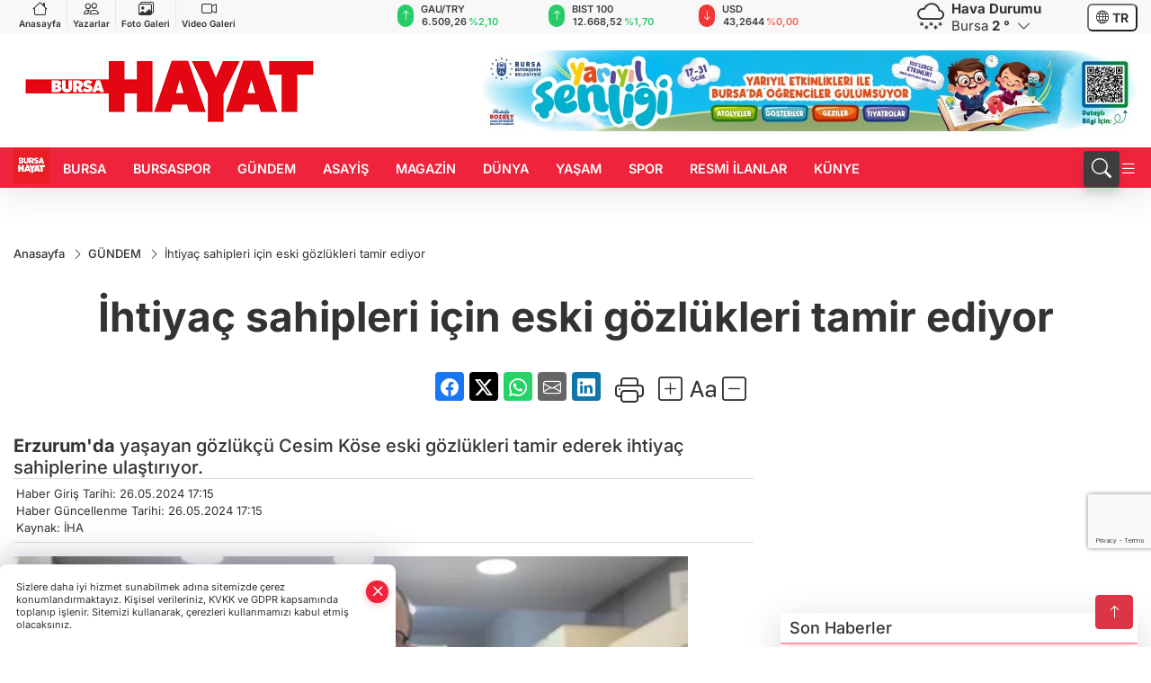

--- FILE ---
content_type: text/html
request_url: https://www.bursahayat.com.tr/gundem/ihtiyac-sahipleri-icin-eski-gozlukleri-tamir-ediyor-591522
body_size: 34412
content:
<!DOCTYPE html>
<html lang="tr">

<head>
	<meta charset="utf-8">
	<meta content="ie=edge" http-equiv="x-ua-compatible">
	<meta content="width=device-width, initial-scale=1, shrink-to-fit=no" name="viewport">
	<link rel="canonical" href="https://www.bursahayat.com.tr/gundem/ihtiyac-sahipleri-icin-eski-gozlukleri-tamir-ediyor-591522">
	<link rel="alternate" title="RSS" href="https://www.bursahayat.com.tr/rss" type="application/rss+xml"> 
	<meta name="robots" content="max-image-preview:large">
	<link rel="amphtml" href="https://www.bursahayat.com.tr/amp/gundem/ihtiyac-sahipleri-icin-eski-gozlukleri-tamir-ediyor-591522">
	<meta property="og:title" content="İhtiyaç sahipleri için  eski gözlükleri tamir ediyor - Bursa Hayat Gazetesi - Son Dakika Haberleri">
	<meta name="title" content="İhtiyaç sahipleri için  eski gözlükleri tamir ediyor - Bursa Hayat Gazetesi - Son Dakika Haberleri">
	<meta name="datePublished" content="2024-05-26T17:15:00+0300">
	<meta name="dateModified" content="2024-05-26T17:15:00+0300">
	<meta name="articleSection" content="news">
	<meta name="articleAuthor" content="İHA">
	<meta property="og:image" content="https://www.bursahayat.com.tr/cdn/p46mJOg78JUAEboO9WAGh6RATHs=/1200x630/webp/2024/05/26/ihtiyac-sahipleri-icin-eski-gozlukleri-tamir-ediyor-1716733231-721_large.webp">
	<meta property="og:image:width" content="1200">
    <meta property="og:image:height" content="630">
	<meta name="twitter:card" content="summary_large_image">
	<meta name="twitter:image" content="https://www.bursahayat.com.tr/cdn/p46mJOg78JUAEboO9WAGh6RATHs=/1200x630/webp/2024/05/26/ihtiyac-sahipleri-icin-eski-gozlukleri-tamir-ediyor-1716733231-721_large.webp">
	<link href="https://www.bursahayat.com.tr/static/2024/04/28/logohayat-1646034016-309.jpg" rel="icon" type="image/png">

	<script src="https://www.google.com/recaptcha/api.js?render=6LfjZ-0pAAAAAAD82TmIZfjMESLUsMpm8JAb8Yoi"></script>

	<link href="https://www.bursahayat.com.tr/assets/fonts/bs-icons.css" rel="preload" as="style" type="text/css">
	<link href="https://www.bursahayat.com.tr/assets/fonts/bs-icons.css" rel="stylesheet" type="text/css">

	<link href="https://www.bursahayat.com.tr/assets/css/base.min.css" rel="preload" as="style" type="text/css">
	<link href="https://www.bursahayat.com.tr/assets/css/base.min.css" rel="stylesheet" type="text/css">

	<link href="https://www.bursahayat.com.tr/assets/css/helper.min.css" rel="preload" as="style" type="text/css">
	<link href="https://www.bursahayat.com.tr/assets/css/helper.min.css" rel="stylesheet" type="text/css">
	
	<title>İhtiyaç sahipleri için  eski gözlükleri tamir ediyor - Bursa Hayat Gazetesi - Son Dakika Haberleri</title>
	<meta name="description" content="Erzurum'da yaşayan gözlükçü  Cesim Köse  eski gözlükleri tamir ederek ihtiyaç sahiplerine ulaştırıyor.">

	<link rel="preload" crossorigin="anonymous" as="font" type="font/woff2" href="https://www.bursahayat.com.tr/assets/fonts/inter/UcC53FwrK3iLTcvneQg7Ca725JhhKnNqk6L3UUMJng.woff2">
	<link rel="preload" crossorigin="anonymous" as="font" type="font/woff2" href="https://www.bursahayat.com.tr/assets/fonts/inter/UcC53FwrK3iLTcvneQg7Ca725JhhKnNqk6L5UUM.woff2">
	<link rel="preload" crossorigin="anonymous" as="font" type="font/woff2" href="https://www.bursahayat.com.tr/assets/fonts/inter/UcC73FwrK3iLTeHuS_nVMrMxCp50SjIa1ZL7.woff2">
	<link rel="preload" crossorigin="anonymous" as="font" type="font/woff2" href="https://www.bursahayat.com.tr/assets/fonts/inter/UcC73FwrK3iLTeHuS_nVMrMxCp50SjIa25L7SUc.woff2">
	<link href="https://www.bursahayat.com.tr/assets/fonts/inter/fonts.min.css" rel="stylesheet">

	<script>
		function onError() {
			this.onerror = null;
			for(var i = 0; i < this.parentNode.children.length - 1; i++) {
			this.parentNode.children[i].srcset = this.src;
			}
		}
	</script>

	
	
		<meta name="robots" content="index, follow" />
<meta name="googlebot" content="index, follow, max-snippet:-1, max-image-preview:large, max-video-preview:-1" />
<meta name="bingbot" content="index, follow, max-snippet:-1, max-image-preview:large, max-video-preview:-1" />
<meta name="google-adsense-account" content="ca-pub-7029596158347318">
<script>!function(){var t=document.createElement("script");t.setAttribute("src",'https://cdn.p.analitik.bik.gov.tr/tracker'+(typeof Intl!=="undefined"?(typeof (Intl||"").PluralRules!=="undefined"?'1':typeof Promise!=="undefined"?'2':typeof MutationObserver!=='undefined'?'3':'4'):'4')+'.js'),t.setAttribute("data-website-id","828eef87-7c3e-4dc9-8672-fab380e71a5f"),t.setAttribute("data-host-url",'//828eef87-7c3e-4dc9-8672-fab380e71a5f.collector.p.analitik.bik.gov.tr'),document.head.appendChild(t)}();</script>

<!-- Yandex.Metrika counter --> <script type="text/javascript" > (function(m,e,t,r,i,k,a){m[i]=m[i]||function(){(m[i].a=m[i].a||[]).push(arguments)}; m[i].l=1*new Date(); for (var j = 0; j < document.scripts.length; j++) {if (document.scripts[j].src === r) { return; }} k=e.createElement(t),a=e.getElementsByTagName(t)[0],k.async=1,k.src=r,a.parentNode.insertBefore(k,a)}) (window, document, "script", "https://mc.webvisor.org/metrika/tag_ww.js", "ym"); ym(100387433, "init", { clickmap:true, trackLinks:true, accurateTrackBounce:true, trackHash:true }); </script> <!-- /Yandex.Metrika counter -->

<!-- Google tag (gtag.js) -->
<script async src="https://www.googletagmanager.com/gtag/js?id=G-HCVJFJF6QF"></script>
<script>
  window.dataLayer = window.dataLayer || [];
  function gtag(){dataLayer.push(arguments);}
  gtag('js', new Date());

  gtag('config', 'G-HCVJFJF6QF');
</script>
<script async src="https://pagead2.googlesyndication.com/pagead/js/adsbygoogle.js?client=ca-pub-7029596158347318"
     crossorigin="anonymous"></script>

<script>
function pageRefresh() {
  sessionStorage.setItem("scrollPosition", window.scrollY);
  location.reload();
}

function pageRefreshed() {
  const savedScrollPosition = sessionStorage.getItem("scrollPosition");
  if (savedScrollPosition) {
    window.scrollTo(0, parseInt(savedScrollPosition, 10));
    sessionStorage.removeItem("scrollPosition"); 
  }
}


window.addEventListener("load", pageRefreshed);

setInterval(function () {
  var isTypeVideo = document.querySelector(
    'iframe[src^="https://bursahayat.web.tv/embed/"]'
  );
  var youtubeVideo = document.querySelector(
    'iframe[src^="https://www.youtube.com/embed/"]'
  );

  if (!isTypeVideo && !youtubeVideo) {
    pageRefresh();
  }
}, 90000);
 </script>
<script>
                        $(document).ready(function(){
                            if(!/Android|webOS|iPhone|iPad|iPod|BlackBerry|IEMobile|Opera Mini/i.test(navigator.userAgent)) {
                                $("a[target=_self]").attr("target", "_blank");
                            }
                        ;});
                        </script>
<meta name="yandex-verification" content="eccfcb6ef9f496de" />


	<!-- Global site tag (gtag.js) - Google Analytics -->
	<script async src="https://www.googletagmanager.com/gtag/js?id=G-HCVJFJF6QF"></script>
	<script>
	window.dataLayer = window.dataLayer || [];
	function gtag(){dataLayer.push(arguments);}
	gtag('js', new Date());
	var analyticsGA4Code = 'G-HCVJFJF6QF';
	gtag('config', 'G-HCVJFJF6QF');
	</script>

	<script type="application/ld+json">
		{"@context":"https://schema.org","@type":"NewsMediaOrganization","name":"Bursa Hayat Gazetesi","url":"https://bursahayat.com.tr/","logo":{"@type":"ImageObject","url":"https://www.bursahayat.com.tr/static/2024/04/28/bursahayat-1644931943-12-1677248151-781.png","width":160,"height":90},"sameAs":["https://www.facebook.com/bursahayatcomtr","https://twitter.com/bursahayatcomtr ","https://www.instagram.com/bursahayatcomtr","https://www.youtube.com/channel/UC8BvhsBNcHBHIh_pRVpnTbw","https://bursahayat.web.tv/"]}
	</script>

	<script type="application/ld+json">
		{"@context":"https://schema.org","@type":"WebPage","name":"Bursa Hayat Gazetesi","url":"https://bursahayat.com.tr/","description":"Bursa haberleri, yurt ve dünyadan son dakika siyaset, ekonomi, magazin, Bursaspor haberleri, spor, sağlık ve diğer haberleri sunuyor","breadcrumb":{"@type":"BreadcrumbList","itemListElement":[{"@type":"ListItem","position":1,"name":"Anasayfa","item":"https://bursahayat.com.tr/"}]}}
	</script>

	<script type="application/ld+json">
		{"type":"siteInfo","name":"Bursa Hayat Gazetesi","url":"https://bursahayat.com.tr/","description":"Bursa haberleri, yurt ve dünyadan son dakika siyaset, ekonomi, magazin, Bursaspor haberleri, spor, sağlık ve diğer haberleri sunuyor","logo":"https://www.bursahayat.com.tr/static/2024/04/28/bursahayat-1644931943-12-1677248151-318.png","socialMedia":{"facebookUrl":"https://www.facebook.com/bursahayatcomtr","twitterUrl":"https://twitter.com/bursahayatcomtr ","webTvUrl":"https://bursahayat.web.tv/","youtubeUrl":"https://www.youtube.com/channel/UC8BvhsBNcHBHIh_pRVpnTbw","instagramUrl":"https://www.instagram.com/bursahayatcomtr"}}
	</script>
	
	<script type="application/ld+json">
		{"type":"analyticsGA4Code","analyticsGA4Code":"G-HCVJFJF6QF"}
	</script>
</head>
<body
	 
	 style="background-color: #ffffff;" 
>


	<script>
		let refreshTime = "180";
	</script>

<script>
	if(typeof refreshTime !== 'undefined') {
		setTimeout(function(){
			window.location.reload(1);
		}, refreshTime * 1000);
	}
</script>


	<div class="page"> 
		  <style>/* header 2 */
#T3HeaderAdContainer{width: 728px;}
.header2 .top-header{background:#f8f8f8;min-height: 38px;}
.header2 .ecolistsm,.header2 .ecolistsm  span{display:flex;align-items:center;} 
.header2 .ecolistsm .owl-item > .green .iconic{background:#27cc69;color:#fff;border-radius:16px;padding:5px 3px;}
.header2 .ecolistsm .owl-item > .green .info{padding:3px 8px;}
.header2 .ecolistsm .owl-item .title{font-size:11px;font-weight:600;display:block!important;}
.header2 .ecolistsm .owl-item > .red .iconic{background:#f13636;color:#fff;border-radius:16px;padding:5px 3px;}
.header2 .ecolistsm .owl-item > .red .info{padding:3px 8px;}
.header2 .ecolistsm .owl-item > .gray .iconic{background:#999;color:#fff;border-radius:16px;padding:5px 3px;}
.header2 .ecolistsm .owl-item > .gray .info{padding:3px 8px;}
.header2 .ecolistsm .owl-nav{display: none;}
.header2 .ecolistsm{justify-content:space-between;}
.header2 .ecolistsm span{cursor:pointer;margin-right:8px}
.header2 .ecolistsm span:last-child{margin-right:0px}
.header2 .ecolistsm span .info span,.header2 .ecolistsm span .info small{display:block;color:#3e3e3e;}
.header2 .ecolistsm .iconic{font-size:12px;}
.header2 .latestprice,.header2 .latestpercent{font-size:11px;float:left;margin:0 1px;font-weight:600;}
.header2 .green .latestpercent{color:#26cc69!important;}
.header2 .red .latestpercent{color:#ff5c5c!important;}
.header2 .bottom-header,.header2 .breakinglist{background:#ef233c;}
.bottom-header{height:45px;}
.header2 .main-menu a{color:#fff;padding:15px;}
.header2 .main-menu > ul > li:hover > a:before{border-color:#fff;}
.header2 .searchbox-icon,.header2 .searchbox-submit{background:#3e3e3e;box-shadow:0 7px 11px #3e3e3e2e;}
.header2 .searchbox .ovhid{position:absolute;display:none;right:15px;top:100%;width:100%;max-width:320px;transition:.7s;z-index:90;padding:10px;background:#fff;border-radius:4px;box-shadow:0 7px 11px #3e3e3e2e}
.header2 .searchbox{position:unset;width:auto;}
.header2 .searchbox.searchbox-open .ovhid{display:block;}
.header2 .searchbox-input{padding:8px;}
.header2 .searchbox-icon,.header2 .searchbox-submit{right: 15px;}
.header2 .mobile-menu{background:#ef233c;}
.header2 .mobile-menu a{color:#fff;}
.header2 .mobile-menu li{border-bottom:1px solid #ce1128;}
.header2 .mobile-menu .menulist .sub-menu u{color:#fff;}
.header2 .mobile-menu .topmenu a{border-right:1px solid #ce1128;border-bottom:1px solid #ce1128;}
.header2 .mobile-menu .menulist >ul>li ul{background-color:#ef233c;}
.header2 .mobile-menu .menulist .menu-back{color:#fff;}
.header2 .mobile-menu .menulist .menu-back:before{border-color:#fff;}
.searchbox-open .searchbox-icon{display: none!important;}
/*weather*/
.weather{font-size:15px;}
.weather i{font-size:30px;float:left;margin-right:8px;}
.darkMode .weather .text , .darkMode .weather i{color: #111}
.popener{cursor:pointer;}
.popener i{float:none;font-size:16px;position:absolute;}
.city-pop{position:absolute;background:#fff;z-index:10;padding:15px;box-shadow:-2px 6px 15px rgba(0,0,0,.15);border-radius:6px;display:none;top:100%;}
.city-pop input{border:1px solid #ddd;border-radius:4px;padding:6px;}
.city-pop a{color:#2B2D42;padding:4px 3px;display:block;}
.city-pop ul{max-height:150px;overflow:auto;margin:4px 0 0;}
.city-pop li:not(:last-child){border-bottom:1px solid #efefef;}
.city-pop ul::-webkit-scrollbar{width:6px;background-color:#F5F5F5;}
.city-pop ul::-webkit-scrollbar-thumb{background-color:#333;}
.city-pop ul::-webkit-scrollbar-track{-webkit-box-shadow:inset 0 0 6px rgb(0 0 0 / 30%);background-color:#F5F5F5;}
.backbtn{font-size:2rem;color:#ffffff!important;background:#ef233c;width:40px;height:40px;display:block;text-align:center;border-radius:11px;box-shadow:0 7px 11px #ef233c2e;line-height:40px;display:none;}
@media only screen and (max-width:992px){.backbtn{display:block;}}
/* @media only screen and (max-width:520px){header{position:fixed;width:100%;z-index:90;top:0;}body{margin-top:60px!important;}} */
@media only screen and (max-width:520px){body{margin-top: 65px!important;}
.header2{position:fixed;width:100%;z-index:90;top:0;}
} 
.smallmenu{display: flex;}
.smallmenu a{font-size: 10px;text-align: center;padding: 0 6px;    display: block;border-right: 1px solid #e8e8e8;font-weight: 600;}
.smallmenu li:last-child a{border: 0;}
.smallmenu a:hover{color: #ef233c;}
.smallmenu a i{font-size: 17px;display: block;} 
.darkMode .smallmenu a{color: #111;border-color:#42455f;}
.darkMode .header2 .ecolistsm li .info span,.darkMode  .header2 .ecolistsm li .info small{color: #fff;}		
.hovermenu{position: absolute;width: 100%;background:rgba(0,0,0, .93);top:0;left:0;z-index: 80;visibility: hidden;top: -15%;opacity: 0;transition-duration:0.4s;transition-timing-function:cubic-bezier(0.5,0.01,0,1);backdrop-filter: blur(6px);}
.hovermenu.active{visibility:visible;top:0;opacity: 1;}
.hovermenu a{color: #f8f8f8;}
.hovermenu .logo img{max-height: unset;}
.closehover{background:none;border: 0;color: #fff;}
.leftblock,.rightblock{width: 100%;height: 100%;}
.leftblock{background: #1a1a1a;padding: 15px;}
.rightblock{padding: 30px;}
.allmenus{display: flex;flex-wrap: wrap;}
.allmenus > li{width: 33%;margin-bottom: 15px;}
.allmenus .title{color: #fff;font-size: 20px;font-weight: 600;margin-bottom: 15px;display: block;}
.allmenus a{color: #ddd;display: block;padding: 4px 0;font-size: 18px;}
.allmenus a:hover{color: #ef233c;padding-left: 3px;}
.hovermenu .bigtitle{color: #787878;font-size:19px;padding: 6px 0;display: block;margin:12px 0;border-bottom: 2px solid #424242;border-top: 2px solid #424242;font-weight: 800;}
.social-box a{display:block;width:100%;padding:8px;border-radius:6px;margin-bottom:4px;font-size: 16px;font-weight: 500;}
.social-box .facebook{background: linear-gradient(to left, #1877f2,#3b5998);}
.social-box .twitter { background: linear-gradient(to left, #000000, #333333); }
.social-box .instagram{background: linear-gradient(45deg, #f09433 0%,#e6683c 25%,#dc2743 50%,#cc2366 75%,#bc1888 100%);}
.social-box .linkedin{background: linear-gradient(to left, #0a66c2,#3b5998);}
.social-box .youtube{background: linear-gradient(to left, #ee1d52,#ff0000);}
.social-box .webtv{background: linear-gradient(to left, #1d2c49,#0b1d3b);}
.social-box .webtv img{filter: brightness(0) invert(1);}
.social-box a:hover{padding-left: 20px;}
.app-box a{margin-bottom: 10px;display: block} 
.largemenu.opened i.bi-list:before, .menuender i:before{content: "\f659";font-size: 15px;width: 20px;height: 20px;line-height: 20px;}
.hoverlay{position:fixed;width:100%;height:100%;top:100px;left:0;z-index:49;}
.menuender{position:absolute;color:#6c6c6c;right:10px;top:10px;cursor:pointer;border:2px solid #6c6c6c;display:inline-block;padding:6px;text-align:center;border-radius:8px;transition: .3s;}
.menuender:hover{color: #efefef;border-color: #efefef;} 
.largemenu i{font-size: 20px!important;line-height: 0;color: #fff;}
.shortmenu a{display:flex;align-items:center;font-size:14px;padding:12px;background:#333;margin:0 0 5px;border-radius:12px;background:#D31027;background:-webkit-linear-gradient(to right,#EA384D 0% ,#D31027 100%);background:linear-gradient(to right,#EA384D 0% ,#D31027 100%);transition: .2s;background-size: 250% 250%;}
.shortmenu i{font-size: 28px;margin-right: 10px;}
.shortmenu a:hover{background-position: 105% 0;}
.hovermenu.white{background: rgba(235,235,235, .93);}
.hovermenu.white .leftblock{    background: #ffffff;}
.hovermenu.white .allmenus .title,.hovermenu.white .allmenus a{color: #333;}
.hovermenu.white .bigtitle{border-color: #ddd;border-width: 1px;font-weight: 500;font-size: 17px;}
/*sadece bu headerde olacak*/
.header2 .searchbox-icon,.header2 .searchbox-submit{background:#3e3e3e;box-shadow:0 7px 11px #3e3e3e2e;}
.header2 .searchbox .ovhid{position:absolute;display:none;right:15px;top:100%;width:100%;max-width:320px;transition:.7s;z-index:90;padding:10px;background:#fff;border-radius:4px;box-shadow:0 7px 11px #3e3e3e2e}
.header2 .searchbox{position:unset;width:auto;}
.header2 .searchbox.searchbox-open .ovhid{display:block;}
.header2 .searchbox-input{padding:8px;}
.header2 .searchbox-icon,.header2 .searchbox-submit{position:unset;}
.main-menu{margin-right: auto;} 
#appFinance .owl-stage-outer{cursor: pointer;}

/* Mobile Fix Menu */
.mobile-fix-menu {
  background-color: #2B2D42 !important;
}
.mobile-fix-menu li a {
  color: #ffffff !important;
}
.mobile-fix-menu li a i {
  color: #ffffff !important;
}
 </style>
<header class="header2">
  <div class="top-header d-none d-lg-block"> 
    <div class="container">
      <div class="row">
        <div class="col-lg-4  d-none d-lg-block">
          <ul class="smallmenu">
            <li><a href="/"><i class="bi bi-house"></i> Anasayfa</a></li>
            <li><a href="/yazarlar"><i class="bi bi-people"></i> Yazarlar</a></li>
            <li><a href="/galeriler"><i class="bi bi-images"></i> Foto Galeri</a></li>
            <li><a href="/videolar"><i class="bi bi-camera-video"></i> Video Galeri</a></li> 
            
            
          </ul>
        </div>
        <div class="col-lg-5">
            <ul id="appFinance" onclick="window.open('https://www.bursahayat.com.tr/piyasalar','_blank')" class="theme-carousel owl-carousel owl-theme ecolistsm"  data-name="number" data-items-xl="3" data-items-lg="3" data-items-md="4" data-items-sm="2" data-items-xs="2" data-nav="false" data-dots="false" data-play="true" data-time="3000" data-loop="true" data-mobilenav="false">  </ul>
          <script>
            let financeCarouselOptions = {loop:true,dots:false,nav:true,items:1,margin:0,autoplay: true, autoplaySpeed: 200,responsive:{0:{items:2},390:{items:2},550:{items:3},768:{items:3},1000:{items:3}}}
          </script>
        
          <script>
	function financeGetter() {
		$.post('/get-market-data', function(data) {
			var htmlFinance = '';
			for(var i in data) {
				if(data[i] && data[i].name) {
					var classFinance = 'green';
					var classFinanceIcon = 'bi-arrow-up';
					let change = '';

					if(data[i].direction !== undefined && data[i].direction !== '') {
						if(data[i].direction === "down") {
							classFinance = 'red';
							classFinanceIcon = 'bi-arrow-down';
						} else if(data[i].percentage == 0) {
							classFinance = 'gray';
							classFinanceIcon = 'bi-arrow-dash';
						}
						classFinanceIcon = '<i class="bi ' + classFinanceIcon + '"></i>';
						change = '<small class="latestpercent">%' + data[i].percentage + '</small>';
					}else{
						classFinance = '';
						classFinanceIcon = '';
					}
					
					htmlFinance += '<span class="' + classFinance + '">';
					if(classFinanceIcon !== '') {
						htmlFinance += '<div class="iconic">'+classFinanceIcon+'</div>';
					}
					htmlFinance += '<div class="info"><span class="title">' + data[i].name + '</span><small class="latestprice">' + data[i].price + '</small>'+change+'</div>';
					htmlFinance += '</span>';
				}
			}
			$('#appFinance').html(htmlFinance);
			if(typeof financeCarouselOptions !== 'undefined') {
				var owl = $('#appFinance');
				owl.trigger('destroy.owl.carousel');
				owl.html(owl.find('.owl-stage-outer').html()).removeClass('owl-loaded');
				owl.owlCarousel(financeCarouselOptions);
			}
		});
	}
	
	var runFunctions = runFunctions || [];
	runFunctions.push('financeGetter');
</script>
        </div>

        <div class="col-lg-2 justify-content-end flex d-none d-lg-flex" id="appWeather">
          <div class="weather d-flex">
            <div class="icon">
              <i id="weatherIcon" class=""></i>
            </div>
            <div class="text">
              <b>Hava Durumu</b> 
              <br>
              <span class="popener" id="weatherDetail"> 
              </span>
            </div>
            <div class="city-pop" id="cityPop">
              <input type="text" id="citysearch" onkeyup="weatherCitiesSearch()" autocomplete="false" placeholder="Arama" title="Arama">
              <ul class="cities-list" id="citiesList">
              </ul>
            </div>
          </div>
        </div>
        <script>
          var weatherSelectedCity = '16';
        </script>
        <script>
	var weatherCities = false;
	var weatherData = {};
	function weatherGetter() {
		$.post('/get-weather-data', function(data) {
			var weatherCitiesList = '';
			
			for(var i in data) {
				weatherData[data[i].city_id] = data[i];
				weatherData[data[i].city_id]['lowerName'] = trLowercase(data[i].city_name);

				weatherCitiesList += '<li onclick="weatherChangeCity(' + data[i].city_id + ')"><a href="javascript:;">' + data[i].city_name + '</a></li>';
			}

			$('#citiesList').html(weatherCitiesList);

			weatherChangeCity(weatherSelectedCity);
		});
	}

	function weatherChangeCity(cityId) {
		if(cityId != weatherSelectedCity) {
			weatherSelectedCity = cityId;
		}
		if(typeof weatherData[cityId] !== 'undefined' && typeof weatherData[cityId].city_name !== 'undefined') {
			$('#weatherDetail').html('<span>' + weatherData[cityId].city_name + '</span>&nbsp;<b><span>' + Math.round(weatherData[cityId].temp) + ' &deg;</b>&nbsp;&nbsp;<i class="bi bi-chevron-down"></i>');
			$('#weatherIcon').attr('class', weatherIcon(weatherData[cityId].icon));
			$('#cityPop').hide();
		}
	}

	function weatherCitiesSearch() {
		var searchKey = trLowercase($('#citysearch').val());
		let filteredCities = [];
		for(var i in weatherData) {
			let cityName = weatherData[i].city_name.toLocaleLowerCase('tr');
			if(cityName.includes(searchKey.toLocaleLowerCase('tr'))) {
				filteredCities[weatherData[i].city_id] = weatherData[i].city_name;
			}
		}

		var weatherCitiesList = '';
		for (const key in filteredCities) {
			weatherCitiesList += '<li onclick="weatherChangeCity(' + key + ')"><a href="javascript:;">' + filteredCities[key] + '</a></li>';
		}
		
		$('#citiesList').html(weatherCitiesList);
	}

	function weatherIcon(type) {
		var shownIcon = 'bi bi-';
		if (type === '01d') {
			shownIcon += 'sun';
		}
		// 10d => hafif yağmur, Şiddetli Yağmur, orta yağmur,
		else if (type === '10d') {
			shownIcon += 'cloud-rain';
		}
		// 03d => parçalı az bulutlu,
		else if (type === '03d') {
			shownIcon += 'cloud-sun';
		}
		// 02d => az bulutlu,
		else if (type === '02d') {
			shownIcon += 'cloud';
		}
		// 04d => parçalı bulutlu, kapalı 
		else if (type === '04d') {
			shownIcon += 'clouds';
		}		
		else if (type === '13d') {
			shownIcon += 'cloud-snow';
		}

		return shownIcon;
	}
	
	var runFunctions = runFunctions || [];
	runFunctions.push('weatherGetter');
</script>
        <div class="col-sm-1 justify-content-end flex align-items-center">
          <div class="langmenu notranslate">
    <button class="selectedLanguage">
        <i class="bi bi-globe"></i> <strong class="translatedLanguage">TR</strong>
    </button>
    <div class="langlist">
        <div onclick="selectLang('tr')" class="lang-en lang-select">Türkçe</div>
        <div onclick="selectLang('en')" class="lang-es lang-select">English</div>
        <div onclick="selectLang('ru')" class="lang-es lang-select">Русский</div>
        <div onclick="selectLang('fr')" class="lang-es lang-select">Français</div>
        <div onclick="selectLang('ar')" class="lang-es lang-select">العربية</div>
        <div onclick="selectLang('de')" class="lang-es lang-select">Deutsch</div>
        <div onclick="selectLang('es')" class="lang-es lang-select">Español</div>
        <div onclick="selectLang('ja')" class="lang-es lang-select">日本語</div>
        <div onclick="selectLang('zh-CN')" class="lang-es lang-select">中文</div>
    </div>
</div>
        </div>
      </div>
    </div>
  </div>

  <div class="mid-header">
    <div class="container">
      <div class="d-flex justify-content-between align-items-center">
        <a class="backbtn" id="mobileBackButton" title="Geri Dön" href="javascript:;" onclick="window.history.back();" ><i class="bi bi-arrow-left"></i></a>
        <script>
  if(window.location.pathname === "/") {
    document.getElementById("mobileBackButton").style.display = "none";
  }else if(window.screen.width < 992){
    document.getElementById("mobileBackButton").style.display = "block";
  }else if(window.screen.width > 992 && window.location.pathname !== "/"){
    document.getElementById("mobileBackButton").style.display = "none";
  }
</script>
        <div class="logo" itemscope itemtype="https://schema.org/ImageObject">
            <a href="https://www.bursahayat.com.tr">
              <img src="https://www.bursahayat.com.tr/static/2024/04/28/bursahayat-1644931943-12-1677248151-781.png" alt="Bursa Hayat Gazetesi" loading="lazy" width="160" height="90" itemprop="contentUrl">
            </a>
            <script>
              let mobileHeaderLogo = 'https://www.bursahayat.com.tr/static/2024/04/28/bursahayat-1644931943-12-1677248151-318.png';
              let headerLogo = 'https://www.bursahayat.com.tr/static/2024/04/28/bursahayat-1644931943-12-1677248151-781.png';
            </script>
            <script>
  var haderMobileCheck = false;
  (function (a) {
    if (
      /(android|bb\d+|meego).+mobile|avantgo|bada\/|blackberry|blazer|compal|elaine|fennec|hiptop|iemobile|ip(hone|od)|iris|kindle|lge |maemo|midp|mmp|mobile.+firefox|netfront|opera m(ob|in)i|palm( os)?|phone|p(ixi|re)\/|plucker|pocket|psp|series(4|6)0|symbian|treo|up\.(browser|link)|vodafone|wap|windows ce|xda|xiino/i
      .test(a) ||
      /1207|6310|6590|3gso|4thp|50[1-6]i|770s|802s|a wa|abac|ac(er|oo|s\-)|ai(ko|rn)|al(av|ca|co)|amoi|an(ex|ny|yw)|aptu|ar(ch|go)|as(te|us)|attw|au(di|\-m|r |s )|avan|be(ck|ll|nq)|bi(lb|rd)|bl(ac|az)|br(e|v)w|bumb|bw\-(n|u)|c55\/|capi|ccwa|cdm\-|cell|chtm|cldc|cmd\-|co(mp|nd)|craw|da(it|ll|ng)|dbte|dc\-s|devi|dica|dmob|do(c|p)o|ds(12|\-d)|el(49|ai)|em(l2|ul)|er(ic|k0)|esl8|ez([4-7]0|os|wa|ze)|fetc|fly(\-|_)|g1 u|g560|gene|gf\-5|g\-mo|go(\.w|od)|gr(ad|un)|haie|hcit|hd\-(m|p|t)|hei\-|hi(pt|ta)|hp( i|ip)|hs\-c|ht(c(\-| |_|a|g|p|s|t)|tp)|hu(aw|tc)|i\-(20|go|ma)|i230|iac( |\-|\/)|ibro|idea|ig01|ikom|im1k|inno|ipaq|iris|ja(t|v)a|jbro|jemu|jigs|kddi|keji|kgt( |\/)|klon|kpt |kwc\-|kyo(c|k)|le(no|xi)|lg( g|\/(k|l|u)|50|54|\-[a-w])|libw|lynx|m1\-w|m3ga|m50\/|ma(te|ui|xo)|mc(01|21|ca)|m\-cr|me(rc|ri)|mi(o8|oa|ts)|mmef|mo(01|02|bi|de|do|t(\-| |o|v)|zz)|mt(50|p1|v )|mwbp|mywa|n10[0-2]|n20[2-3]|n30(0|2)|n50(0|2|5)|n7(0(0|1)|10)|ne((c|m)\-|on|tf|wf|wg|wt)|nok(6|i)|nzph|o2im|op(ti|wv)|oran|owg1|p800|pan(a|d|t)|pdxg|pg(13|\-([1-8]|c))|phil|pire|pl(ay|uc)|pn\-2|po(ck|rt|se)|prox|psio|pt\-g|qa\-a|qc(07|12|21|32|60|\-[2-7]|i\-)|qtek|r380|r600|raks|rim9|ro(ve|zo)|s55\/|sa(ge|ma|mm|ms|ny|va)|sc(01|h\-|oo|p\-)|sdk\/|se(c(\-|0|1)|47|mc|nd|ri)|sgh\-|shar|sie(\-|m)|sk\-0|sl(45|id)|sm(al|ar|b3|it|t5)|so(ft|ny)|sp(01|h\-|v\-|v )|sy(01|mb)|t2(18|50)|t6(00|10|18)|ta(gt|lk)|tcl\-|tdg\-|tel(i|m)|tim\-|t\-mo|to(pl|sh)|ts(70|m\-|m3|m5)|tx\-9|up(\.b|g1|si)|utst|v400|v750|veri|vi(rg|te)|vk(40|5[0-3]|\-v)|vm40|voda|vulc|vx(52|53|60|61|70|80|81|83|85|98)|w3c(\-| )|webc|whit|wi(g |nc|nw)|wmlb|wonu|x700|yas\-|your|zeto|zte\-/i
      .test(a.substr(0, 4))) haderMobileCheck = true;
  })(navigator.userAgent || navigator.vendor || window.opera);

  if (typeof mobileHeaderLogo !== 'undefined') {
    var img = document.querySelector('.logo img');

    if (haderMobileCheck && mobileHeaderLogo !== '') {
      img.src = mobileHeaderLogo;
    } else if (mobileHeaderLogo !== '') {
      img.src = headerLogo;
    }
  }
  
  if (typeof siteMobileFooterLogo !== 'undefined') {
    var img = document.querySelector('#logoFooter img');
    if (haderMobileCheck && siteMobileFooterLogo !== '') {
      img.src = siteMobileFooterLogo;
    } else if (siteMobileFooterLogo !== '') {
      img.src = footerLogo;
    }
  }
</script>
        </div>

      

            
              <div id="T3HeaderAdContainer" class="adzone zone-1 d-none d-lg-inline-block" style="height:90px;width:728px;">
                <iframe src="https://www.bursa.bel.tr/reklam/?w=728"  frameborder=0  scrolling="no" style=" width: 728px; height: 90px;  overflow: hidden;"></iframe>
              </div>
            


        <div class="tool d-flex d-lg-none vt-center">
              <div class="langmenu notranslate">
    <button class="selectedLanguage">
        <i class="bi bi-globe"></i> <strong class="translatedLanguage">TR</strong>
    </button>
    <div class="langlist">
        <div onclick="selectLang('tr')" class="lang-en lang-select">Türkçe</div>
        <div onclick="selectLang('en')" class="lang-es lang-select">English</div>
        <div onclick="selectLang('ru')" class="lang-es lang-select">Русский</div>
        <div onclick="selectLang('fr')" class="lang-es lang-select">Français</div>
        <div onclick="selectLang('ar')" class="lang-es lang-select">العربية</div>
        <div onclick="selectLang('de')" class="lang-es lang-select">Deutsch</div>
        <div onclick="selectLang('es')" class="lang-es lang-select">Español</div>
        <div onclick="selectLang('ja')" class="lang-es lang-select">日本語</div>
        <div onclick="selectLang('zh-CN')" class="lang-es lang-select">中文</div>
    </div>
</div>
          <a class="mobile-act" href="javascript:;" title="Menu"><i class="gg-menu"></i></a>
        </div>
      </div>
    </div>
 <div class="hovermenu ">
   <span class="menuender"><i class="bi bi-x"></i></span>
   <div class="container">
     <div class="row">
       <div class="col-lg-3"> 
         <div class="leftblock">
          <div class="logo"  itemscope itemtype="https://schema.org/ImageObject">
           <a href="https://www.bursahayat.com.tr"><img src="https://www.bursahayat.com.tr/static/2024/04/28/bursahayat-1644931943-12-1677248151-781.png" alt="logo" loading="lazy" width="160" height="90" itemprop="contentUrl"></a>
          </div> 
          <div class="social-box">
            <span class="bigtitle">Bizi Takip Edin!</span>
            <a href="https://www.facebook.com/bursahayatcomtr" target="_blank" class="facebook" title="Facebook"><i class="bi bi-facebook"></i> Facebook</a>
            <a href="https://twitter.com/bursahayatcomtr " target="_blank" class="twitter" title="X"><i class="bi bi-twitter-x"></i> x.com</a>
            <a href="https://www.instagram.com/bursahayatcomtr" target="_blank" class="instagram" title="Instagram"><i class="bi bi-instagram"></i> Instagram</a>
            <a href="https://www.linkedin.com/in/bursa-hayat-gazetesi-83b50a248/" target="_blank" class="linkedin" title="Linkedin"><i class="bi bi-linkedin"></i> Linkedin</a>
            <a href="https://www.youtube.com/channel/UC8BvhsBNcHBHIh_pRVpnTbw" target="_blank" class="youtube" title="Youtube"><i class="bi bi-youtube"></i> Youtube</a>
            <a href="https://bursahayat.web.tv/" target="_blank" class="webtv" title="Web.tv"><img src="https://www.bursahayat.com.tr/assets/images/webtvicon.svg" width="25" height="25" alt="webtvicon" loading="lazy"> Web.tv</a>
           </div>
            <div class="app-box downloadLinksForMobiles">
              <span class="bigtitle">Uygulamalarımız</span>
                <a href="https://apps.apple.com/tr/app/bursa-hayat/id1602493585" target="_blank" title="AppStore">
                  <img loading="lazy" src="https://www.bursahayat.com.tr/assets/images/appstore.png" alt="appstore" width="150" height="45">
                </a>
                <a href="https://play.google.com/store/apps/details?id=com.haberyazilimi.bursahayat" target="_blank" title="Google Play">
                  <img loading="lazy" src="https://www.bursahayat.com.tr/assets/images/googleplay.png" alt="googleplay" width="150" height="45">
                </a> 
            </div>
        </div>
       </div>
       <div class="col-lg-6">
         <div class="rightblock">
        <ul class="allmenus">
          <li><span class="title">Haberler</span>
        
            <ul>
                <li><a href="https://www.bursahayat.com.tr/gundem" title="Haberler">GÜNDEM</a></li>
                <li><a href="https://www.bursahayat.com.tr/dunya" title="Haberler">DÜNYA</a></li>
                <li><a href="https://www.bursahayat.com.tr/magazin" title="Haberler">MAGAZİN</a></li>
                <li><a href="https://www.bursahayat.com.tr/spor" title="Haberler">SPOR</a></li>
                <li><a href="https://www.bursahayat.com.tr/ekonomi" title="Haberler">EKONOMİ</a></li>
                <li><a href="https://www.bursahayat.com.tr/siyaset" title="Haberler">SİYASET</a></li>
                <li><a href="https://www.bursahayat.com.tr/bilim-teknoloji" title="Haberler">BİLİM-TEKNOLOJİ</a></li>
                <li><a href="https://www.bursahayat.com.tr/bursa" title="Haberler">BURSA</a></li>
                <li><a href="https://www.bursahayat.com.tr/yasam" title="Haberler">YAŞAM</a></li>
                <li><a href="https://www.bursahayat.com.tr/asayis" title="Haberler">ASAYİŞ</a></li>
                <li><a href="https://www.bursahayat.com.tr/egitim" title="Haberler">EĞİTİM</a></li>
                <li><a href="https://www.bursahayat.com.tr/hayatin-icinden" title="Haberler">HAYATIN İÇİNDEN</a></li>
                <li><a href="https://www.bursahayat.com.tr/bursaspor" title="Haberler">BURSASPOR</a></li>
                <li><a href="https://www.bursahayat.com.tr/kultur-sanat" title="Haberler">KÜLTÜR-SANAT</a></li>
            </ul>
          </li>
          <li><span class="title">Foto Galeri</span>
         
            <ul>
                <li><a href="https://www.bursahayat.com.tr/galeriler/unluler-107" title="Fotoğraflar">Ünlüler</a></li>
                <li><a href="https://www.bursahayat.com.tr/galeriler/turistik-yerler-108" title="Fotoğraflar">Turistik Yerler</a></li>
                <li><a href="https://www.bursahayat.com.tr/galeriler/karikatur-109" title="Fotoğraflar">Karikatür</a></li>
                <li><a href="https://www.bursahayat.com.tr/galeriler/haber-110" title="Fotoğraflar">Haber</a></li>
                <li><a href="https://www.bursahayat.com.tr/galeriler/yasam-111" title="Fotoğraflar">Yaşam</a></li>
                <li><a href="https://www.bursahayat.com.tr/galeriler/cemiyet-112" title="Fotoğraflar">Cemiyet</a></li>
                <li><a href="https://www.bursahayat.com.tr/galeriler/spor-113" title="Fotoğraflar">Spor</a></li>
                <li><a href="https://www.bursahayat.com.tr/galeriler/komedi-114" title="Fotoğraflar">Komedi</a></li>
                <li><a href="https://www.bursahayat.com.tr/galeriler/bursa-115" title="Fotoğraflar">BURSA</a></li>
                <li><a href="https://www.bursahayat.com.tr/galeriler/otomobil-116" title="Fotoğraflar">Otomobil</a></li>
                <li><a href="https://www.bursahayat.com.tr/galeriler/bilim-teknoloji-117" title="Fotoğraflar">Bilim-Teknoloji</a></li>
                <li><a href="https://www.bursahayat.com.tr/galeriler/saglik-128" title="Fotoğraflar">Sağlık</a></li>
                <li><a href="https://www.bursahayat.com.tr/galeriler/ekonomi-129" title="Fotoğraflar">Ekonomi</a></li>
                <li><a href="https://www.bursahayat.com.tr/galeriler/dunya-130" title="Fotoğraflar">Dünya</a></li>
            </ul>
          </li>
          <li><span class="title">Video Galeri</span>
          
            <ul>
                <li><a href="https://www.bursahayat.com.tr/videolar/haber-118" title="Videolar">Haber</a></li>
                <li><a href="https://www.bursahayat.com.tr/videolar/komik-119" title="Videolar">Komik</a></li>
                <li><a href="https://www.bursahayat.com.tr/videolar/fragman-120" title="Videolar">Fragman</a></li>
                <li><a href="https://www.bursahayat.com.tr/videolar/futbol-121" title="Videolar">Futbol</a></li>
                <li><a href="https://www.bursahayat.com.tr/videolar/yasam-122" title="Videolar">Yaşam</a></li>
                <li><a href="https://www.bursahayat.com.tr/videolar/guncel-123" title="Videolar">Güncel</a></li>
                <li><a href="https://www.bursahayat.com.tr/videolar/oto-spor-124" title="Videolar">Oto Spor</a></li>
                <li><a href="https://www.bursahayat.com.tr/videolar/hayvanlar-alemi-125" title="Videolar">Hayvanlar Alemi</a></li>
                <li><a href="https://www.bursahayat.com.tr/videolar/spor-126" title="Videolar">Spor</a></li>
                <li><a href="https://www.bursahayat.com.tr/videolar/saglik-127" title="Videolar">Sağlık</a></li>
            </ul>
          </li>
       
           
        </ul>
         </div>
         
       </div>
       <div class="col-lg-3"> 
      <div class="leftblock">
        <span class="bigtitle">Hızlı Menü</span>
         <ul class="shortmenu">
           <li><a href="/yazarlar" title="Yazarlar"><i class="bi bi-people-fill"></i> Yazarlar</a></li>
           <li><a href="/galeriler" title="Foto Galeri"><i class="bi bi-image-fill"></i> Foto Galeri</a></li>
           <li><a href="/videolar" title="Video Galeri"><i class="bi bi-camera-video-fill"></i> Video Galeri</a>
           <li><a href='/gazeteler' title="Gazeteler"><i class="bi bi-newspaper"></i> Gazeteler</a></li>
           <li><a href="#." title="Yayınlar"><i class="bi bi-file-earmark-text-fill"></i> Yayınlar</a></li>
           <!-- <li><a href="#." title="Sinema"><i class="bi bi-camera-reels-fill"></i> Sinema</a></li> -->
           
           
           <li><a href="/nobetci-eczaneler" title="Nöbetçi Eczaneler"><i class="bi bi-bag-plus-fill"></i> Nöbetçi Eczaneler</a></li>
         </ul> 
       </div>
    </div>
     </div>
   </div>
  




 </div>
 <script>
  // mobile drag-drop refresh script finished
  function initMegaMenu() {
    var el = $('.largemenu'); 
    var fel = $('.hovermenu');
    el.on("click", function(){
      toggleMegaMenu();
    }); 
    $("body").delegate(".hoverlay, .menuender","click",function(){
            el.removeClass("opened")
          $(".hovermenu.active").removeClass("active");
          $(".hoverlay").remove();
    })
  }
  var runFunctions = runFunctions || [];
	runFunctions.push('initMegaMenu');

  function toggleMegaMenu() {
    var el = $('.largemenu'); 
    var fel = $('.hovermenu');
    if(el.hasClass("opened")){
            el.removeClass("opened");
            fel.toggleClass('active');
            $(".hoverlay").remove();
        }else{
            el.addClass("opened")
            fel.toggleClass('active')
        }
  }
  
</script>


  </div>
  <div class="bottom-header  d-none d-lg-block">
    <div class="container relative d-flex justify-content-between align-items-center">
      <nav class="main-menu">
        <ul>
            <li class="d-none d-lg-block">
               <a style="padding: 0;" href="/"><img style="max-height: 40px; max-width: 40px; " src="https://www.bursahayat.com.tr/static/2024/04/28/logohayat-1646034016-309.jpg" alt="Ana Sayfa"></a>
            </li>
            <li >
              <a href="https://www.bursahayat.com.tr/bursa" title="BURSA" target="_blank">
                BURSA
              </a>
            </li>
            <li >
              <a href="https://www.bursahayat.com.tr/bursaspor" title="BURSASPOR" target="_blank">
                BURSASPOR
              </a>
            </li>
            <li >
              <a href="https://www.bursahayat.com.tr/gundem" title="GÜNDEM" target="_blank">
                GÜNDEM
              </a>
            </li>
            <li >
              <a href="https://www.bursahayat.com.tr/asayis" title="ASAYİŞ" target="_blank">
                ASAYİŞ
              </a>
            </li>
            <li >
              <a href="https://www.bursahayat.com.tr/magazin" title="MAGAZİN" target="_blank">
                MAGAZİN
              </a>
            </li>
            <li >
              <a href="https://www.bursahayat.com.tr/dunya" title="DÜNYA" target="_blank">
                DÜNYA
              </a>
            </li>
            <li >
              <a href="https://www.bursahayat.com.tr/yasam" title="YAŞAM" target="_blank">
                YAŞAM
              </a>
            </li>
            <li >
              <a href="https://www.bursahayat.com.tr/spor" title="SPOR" target="_blank">
                SPOR
              </a>
            </li>
            <li >
              <a href="https://www.bursahayat.com.tr/resmi-ilanlar" title="RESMİ İLANLAR" target="_blank">
                RESMİ İLANLAR
              </a>
            </li>
            <li >
              <a href="/kunye" title="KÜNYE" target="_blank">
                KÜNYE
              </a>
            </li>
        </ul>
      </nav>
      <script type="application/ld+json">
        {"type":"menu","menu":[{"title":"BURSA","link":"https://www.bursahayat.com.tr/bursa","hasSubItems":false,"subItems":[]},{"title":"BURSASPOR","link":"https://www.bursahayat.com.tr/bursaspor","hasSubItems":false,"subItems":[]},{"title":"GÜNDEM","link":"https://www.bursahayat.com.tr/gundem","hasSubItems":false,"subItems":[]},{"title":"ASAYİŞ","link":"https://www.bursahayat.com.tr/asayis","hasSubItems":false,"subItems":[]},{"title":"MAGAZİN","link":"https://www.bursahayat.com.tr/magazin","hasSubItems":false,"subItems":[]},{"title":"DÜNYA","link":"https://www.bursahayat.com.tr/dunya","hasSubItems":false,"subItems":[]},{"title":"YAŞAM","link":"https://www.bursahayat.com.tr/yasam","hasSubItems":false,"subItems":[]},{"title":"SPOR","link":"https://www.bursahayat.com.tr/spor","hasSubItems":false,"subItems":[]},{"title":"RESMİ İLANLAR","link":"https://www.bursahayat.com.tr/resmi-ilanlar","hasSubItems":false,"subItems":[]},{"title":"KÜNYE","link":"/kunye","hasSubItems":false,"subItems":[]}]}
      </script>


  
      <form class="searchbox" action="/arama" method="get">
        <div class="ovhid">
          <input type="text" id="searchbox-kind" name="tur" class="searchbox-kind d-none" value="1" onkeypress="removeScriptTagsInputs()">
          <input type="text" id="searchbox-date" name="tarih" class="searchbox-date d-none" onkeypress="removeScriptTagsInputs()">
          <input type="search" placeholder="Aramak istediğiniz kelimeyi yazın..." name="ara" class="searchbox-input" onkeypress="removeScriptTagsInputs()">
          <input type="text" name="from" class="searchbox-where d-none" value="header" onkeypress="removeScriptTagsInputs()">
        </div>
        <button type="submit" class="searchbox-submit d-none" onclick="removeScriptTagsInputs()"></button>
        <span class="searchbox-icon"><i class=" bi bi-search" aria-hidden="true"></i></span>
  
      </form>
       <a href="#." title="Menü" class="largemenu d-none d-lg-block"> <i class="bi bi-list"></i></a>

    </div>

  </div>

  
  <div class="mobile-menu">
    <div class="topmenu">
        <a href="/"><i class="bi bi-house"></i> Anasayfa</a>
          <a href="/yazarlar"><i class="bi bi-people"></i> Yazarlar</a>
          <a href="/galeriler"><i class="bi bi-images"></i> Foto Galeri</a>
          <a href="/videolar"><i class="bi bi-camera-video"></i> Video Galeri</a>
      </div>
      <div class="menulist"></div>

      <ul>
        
        
      </ul>

      <ul>
  <li><a href="/kunye" title="Künye" target="_blank">Künye</a></li>
  <li><a href="/iletisim" title="İletişim" target="_blank">İletişim</a></li>
</ul>
      <div class="social-media">
        <a href="https://www.facebook.com/bursahayatcomtr" title="Facebook"><i class="bi bi-facebook"></i></a>
        <a href="https://twitter.com/bursahayatcomtr " title="X" style="color: black;"><i class="bi bi-twitter-x"></i></a>
        <a href="https://www.instagram.com/bursahayatcomtr" title="Instagram"><i class="bi bi-instagram"></i></a>
        <a href="https://www.linkedin.com/in/bursa-hayat-gazetesi-83b50a248/" target="_blank" title="Linkedin"><i class="bi bi-linkedin"></i></a>
        <a href="https://www.youtube.com/channel/UC8BvhsBNcHBHIh_pRVpnTbw" title="Youtube"><i class="bi bi-youtube"></i></a>
        <a href="https://bursahayat.web.tv/" title="Web.tv"><img  src="https://www.bursahayat.com.tr/assets/images/webtvicon.svg" width="35" height="35" alt="webtvicon"></a>
      </div>
    </div>
  </header>
  
  <div class="mobile-fix-menu d-none">
    <ul>
      <li><a href="https://www.bursahayat.com.tr"><i class="bi bi-house"></i><span>Anasayfa</span></a></li>
      <li><a href="javascript:;" onclick="openSearch()"><i class="bi bi-search"></i><span>Haber Ara</span></a></li>
      <li><a href="https://www.bursahayat.com.tr/yazarlar"><i class="bi bi-people"></i><span>Yazarlar</span></a></li>
    </ul>
  </div>
  
  <div class="search-overlay dropsearch">
    <a href="javascript:;" class="closesearch" onclick="closeSearch()"> <i class="bi bi-x"></i></a>
    <div class="overlay-content">
      <form role="search" action="/arama" method="GET">
        <div class="form-zone">
          <input class="form-control searchbox-input" type="search" name="ara" id="newsSearch" placeholder="Aradığınız haberi buraya yazın">
          <button class="inline-b" type="submit" onclick="removeScriptTagsInputs()"><i class="bi bi-search"></i></button> 
        </div>
      </form>
    </div>
  </div>
  <script>
    var headerLogoValue = "https://www.bursahayat.com.tr/static/2024/04/28/bursahayat-1644931943-12-1677248151-781.png";
    var siteTitleValue = "Bursa Hayat Gazetesi";
    var brandUrl = "https://bursahayat.com.tr/";
  </script>
  <script>
    function removeScriptTagsInputs(e) {
        if(!mainMobileCheck()){
            $("#searchbox-kind").val($('<textarea/>').html($("#searchbox-kind").val()).text().toString().replace( /(<([^>]+)>)/ig, '').replace("alert","").replace("(","").replace(")",""));
            $("#searchbox-date").val($('<textarea/>').html($("#searchbox-date").val()).text().toString().replace( /(<([^>]+)>)/ig, '').replace("alert","").replace("(","").replace(")",""));
            $(".searchbox-input").val($('<textarea/>').html($(".searchbox-input").val()).text().toString().replace( /(<([^>]+)>)/ig, '').replace("alert","").replace("(","").replace(")",""));
        }else{
            $(".form-zone #searchbox-kind").val($('<textarea/>').html($(".form-zone #searchbox-kind").val()).text().toString().replace( /(<([^>]+)>)/ig, '').replace("alert","").replace("(","").replace(")",""));
            $(".form-zone #searchbox-date").val($('<textarea/>').html($(".form-zone #searchbox-date").val()).text().toString().replace( /(<([^>]+)>)/ig, '').replace("alert","").replace("(","").replace(")",""));
            $(".form-zone .searchbox-input").val($('<textarea/>').html($(".form-zone .searchbox-input").val()).text().toString().replace( /(<([^>]+)>)/ig, '').replace("alert","").replace("(","").replace(")",""));
        }
    }

    function setDateForSearch() {
        var endDate = new Date();
        var startDate = new Date();
        startDate.setMonth(startDate.getMonth() - 1);

        var endDay = ("0" + endDate.getDate()).slice(-2);
        var endMonth = ("0" + (endDate.getMonth() + 1)).slice(-2);
        var startDay = ("0" + startDate.getDate()).slice(-2);
        var startMonth = ("0" + (startDate.getMonth() + 1)).slice(-2);

        var dateRange =
            startDate.getFullYear() + "-" + startMonth + "-" + startDay +
            "-" +
            endDate.getFullYear() + "-" + endMonth + "-" + endDay;

        $('#searchbox-date').val(dateRange);
    }


    var runFunctions = runFunctions || [];
    runFunctions.push('setDateForSearch');
</script>
  
  <script type="application/ld+json">
    {"@context":"http://schema.org","@type":"WebSite","name":"Bursa Hayat Gazetesi","description":"Bursa haberleri, yurt ve dünyadan son dakika siyaset, ekonomi, magazin, Bursaspor haberleri, spor, sağlık ve diğer haberleri sunuyor","url":"https://www.bursahayat.com.tr","potentialAction":{"@type":"SearchAction","target":"https://www.bursahayat.com.tr/arama?tur=1&ara={search_term}","query-input":"required name=search_term"}}
  </script>
  
    <style>
body{top:0 !important;}
.skiptranslate{display:none;}
.langmenu{position:relative;z-index:45;width:fit-content;}
.langmenu>button{font-size:1.4rem;background:#fff;color:#333;padding:.3rem;border-radius:6px;margin-left:5px;display:block;padding:5px 8px;font-size:1rem;width:fit-content;text-transform:uppercase;}
.langmenu .langlist{position:absolute;background:#fff;border-radius:4px;box-shadow:0px 8px 28px rgba(0,0,0,.3);right:0;display:none;}
.langmenu .langlist div{display:block;border-bottom:1px solid #efefef;padding:.3em .6rem;color:#000;font-size:14px;}
.langmenu .langlist div:last-child{border:0;}
.langlist>div:hover{background-color:#ebe5e5;cursor:pointer;}
.selectedLanguage{font-size: 14px !important;}
#google_translate_element{position:absolute;left:-99999px;top:-99999px;}
</style>

<script src="https://translate.google.com/translate_a/element.js?cb=googleTranslateElementInit"></script>

<div id="google_translate_element"></div>

<script>
  function googleTranslateElementInit() {
    new google.translate.TranslateElement({
      pageLanguage: 'tr',
      layout: google.translate.TranslateElement.FloatPosition.TOP_LEFT
    }, 'google_translate_element');

    let langCookie = Cookies.get('googtrans');
    let [,,selectedLang] = langCookie.toUpperCase().split('/');
    $('.translatedLanguage').html(selectedLang);
  }
  
  setTimeout(googleTranslateElementInit(), 3000);
  
  function TranslateCookieHandler(val) {
    
    let domain = document.domain;

    Cookies.remove('googtrans', { path: '/', domain: '.'+domain })
    Cookies.remove('googtrans', { path: '/', domain: domain.replace('www','') })
    Cookies.remove('googtrans', { path: '/', domain })
    Cookies.remove('googtrans');

    /* Writing down cookies /language_for_translation/the_language_we_are_translating_into */
    Cookies.set("googtrans", val, {domain, path: '/'});
    location.reload(true);
  }

  function selectLang(lang) {
    TranslateCookieHandler('/tr/'+lang);
  }

</script>
 
		<div class="refresher"> 
			
<section class="npd " style=" ">
    <div class="container">
        <div class="row ">
            <div class="col-lg-12 ">
                    <style>
#moduleId_212433.zoneContainer>div{-webkit-box-align:center;-webkit-align-items:center;-ms-flex-align:center;align-items:center;display:-webkit-box;display:-webkit-flex;display:-ms-flexbox;display:flex;-webkit-box-pack:center;-webkit-justify-content:center;-ms-flex-pack:center;justify-content:center;text-align:center;width:100%;overflow:hidden;}
.banner1class{margin: 5px auto 15px !important;}
</style>
<div class="banner text-center zoneContainer " id="moduleId_212433">
      
      
</div>
            </div>
        </div>
    </div>
</section>



    <div class="container-md relative banner d-none d-xl-block" id='moduleId_876184'>
  <div class="left">
        
          <div id="banner_a375632" style="width:160px;height:600px;margin-top:5px;margin-bottom:0px;">
            <!-- Revive Adserver Asynchronous JS Tag - Generated with Revive Adserver v5.5.2 -->
<ins data-revive-zoneid="461" data-revive-target="_blank" data-revive-id="33b3609c10cbd95fed8fe1c3aff6c479"></ins>
<script async src="//adsturk.com/yildirim/www/delivery/asyncjs.php"></script>
          </div>
        
        
        
        
        
  </div>
</div>
    <div class="container-md relative banner d-none d-xl-block" id='moduleId_157746'>
  <div class="right">
        
          <div id="banner_a931771" style="width:160px;height:600px;margin-top:5px;margin-bottom:0px;">
            <!-- Revive Adserver Asynchronous JS Tag - Generated with Revive Adserver v5.5.2 -->
<ins data-revive-zoneid="66" data-revive-target="_blank" data-revive-id="151c05579c4d56df8d7f683df1310497"></ins>
<script async src="//adsturk.com/osmangazi/www/delivery/asyncjs.php"></script>
          </div>
        
        
        
        
        
  </div>
</div>
<section class="breadcrumb " style="padding-top:45px; ">
    <div class="container">
        <div class="row ">
            <div class="col-lg-12 ">
                    <style> 
  .breadcrumb{padding:0px;background:transparent;font-size:13px;}
  .breadcrumb ul{display:flex;}
  .breadcrumb li:not(:last-child)::after{content:"\f285";font-family:bootstrap-icons !important;position:relative;margin:0 5px;top:2px;font-size:13px;}
  .breadcrumb a{font-weight:500;}
  @media(max-width:520px){.breadcrumb li:last-child{width:min-content;}}
  .darkMode .breadcrumb .el-1{ color: #b0b2c5}
  </style>
  
  <ul class="breadcrumb" itemscope itemtype="https://schema.org/BreadcrumbList">
  
    <li itemprop="itemListElement" itemscope itemtype="https://schema.org/ListItem">
      <a href="https://www.bursahayat.com.tr" itemprop="item">
        <span itemprop="name">Anasayfa</span>
      </a>
      <meta itemprop="position" content="1">
    </li>
  
  
  
          <li itemprop="itemListElement" itemscope itemtype="https://schema.org/ListItem">
            <a href="/gundem" itemprop="item">
               <span itemprop="name">GÜNDEM</span>
            </a>
            <meta itemprop="position" content="2">
          </li>
        
        
  
        
          <li itemprop="itemListElement" itemscope itemtype="https://schema.org/ListItem">
            <span class="el-1" itemprop="name">İhtiyaç sahipleri için  eski gözlükleri tamir ediyor</span>
            <meta itemprop="position" content="3">
          </li>
        
  
  
  </ul>
            </div>
        </div>
    </div>
</section>



<section class="    news-detail-1 mb-30 news-detail-1 mb-30  comment-section      npd npd npd " style=" ">
    <div class="container">
        <div class="row ">
            <div class="col-lg-12 ">
                    <style> /* news detail 1 */
.editor-block{font-size:13px;margin:0 0 15px;border-bottom:1px solid #ddd;padding:5px 0;border-top:1px solid #ddd;}
.editor-block .editorname{margin-right:15px;font-weight:600;}
.news-detail-1{padding-top: 0px;}
.news-detail-1,.news-detail-2{font-size:20px;}
.news-detail-1 p,.news-detail-2 p{margin:15px 0;}
.news-detail-1 h1,.news-detail-2 h1{font-size:46px;text-align:center;line-height:60px;font-weight:700;margin-bottom:30px;}
.viewedit{display:flex;align-items:center;justify-content:flex-end;padding:0 0 15px;margin:0 0 15px;}
.viewedit > span{margin:0 8px;}
.viewedit > span i{vertical-align:middle;}
.print{font-size:32px;}
.textsizer i{font-size:27px;cursor:pointer;}
.textsizer i.bi-type{font-size:32px;cursor:unset;}
.viewedit .share a{color:#fff;width:32px;height:32px;line-height:32px;border-radius:4px;display:inline-block;text-align:center;margin-bottom:5px;}
.viewedit .share a:nth-child(1){background:#1877F2;}
.viewedit .share a:nth-child(2){background:#000000;}
.viewedit .share a:nth-child(3){background:#25d366;}
.viewedit .share a:nth-child(4){background:#666;}
@media only screen and (max-width:520px){.news-detail-1 h1,.news-detail-2 h1{font-size:24px;line-height:normal;}
.news-detail-1 p,.news-detail-2 p{font-size:16px;}
}
</style>

<h1 class="detailHeaderTitle">İhtiyaç sahipleri için  eski gözlükleri tamir ediyor</h1>

            </div>
        </div>
        <div class="row ">
            <div class="col-lg-8 ">
                    <style> /* tags */
.taglist{margin:15px 0;padding:15px 0;border-top:1px solid #ddd;border-bottom:1px solid #ddd;}
.taglist li{display:inline-block;margin-bottom:5px;}
.taglist li a{font-size:13px;border:1px solid rgb(156, 156, 156);border-radius:40px;padding:3px 6px;color:rgb(156, 156, 156);display:block;}
.taglist li a:hover{color:#2b2626;font-weight:800;}
.title-sm{font-size:16px;font-weight:500;color:#333;line-height:1.2;margin:15px 0;display:block;}
[data-fs] iframe{width:100%;}
img{height:unset !important;}
.shortnews{display:flex;flex-wrap:wrap;align-items:center;border-radius:6px;box-shadow:0 16px 38px rgba(0,0,0,.1);overflow:hidden;margin:30px 0;background:#12477f;}
.shortnews .newsimage{width:100%;max-width:180px;padding:15px;}
.shortnews .newsimage img{height: 100px !important;}
.shortnews .newscontent{width:calc(100% - 180px);padding:15px;color:#fff;}
.shortnews .newscontent .title{font-weight:600;font-size:18px;color:#fff;}
.shortnews .newscontent p{font-weight:500;font-size:14px;color:#fff;}
a .shortnews .newscontent {font-weight:800;font-size:14px;color:#fff;}
a .shortnews .newscontent i{font-weight:800;font-size:15px;position:relative;top:1px;transition:.3s;left:0;}
a:hover .shortnews .newscontent i{left:15px;}
a:hover .shortnews .newscontent{color:#fff;}
@media(max-width:520px){.shortnews .newsimage{max-width:140px;}
.shortnews .newscontent{width:calc(100% - 140px);}
}
@media(max-width:475px){.shortnews .newsimage{max-width:100%;}
.shortnews .newscontent{width:100%;}
.shortnews .newscontent .title,.shortnews .newscontent p{-webkit-line-clamp:2;}
}
.newsentry{margin:3px;}
</style>
<style>
.viewedit{display:flex;align-items:center;justify-content:flex-end;padding:0 0 15px;margin:0 0 15px;}
.viewedit > span{margin:0 8px;}
.viewedit > span i{vertical-align:middle;}
.print{font-size:32px;}
.textsizer i{font-size:27px;cursor:pointer;}
.textsizer i.bi-type{font-size:32px;cursor:unset;}
.viewedit .share a{color:#fff;width:32px;height:32px;line-height:32px;border-radius:4px;display:inline-block;text-align:center;}
.viewedit .share a:nth-child(1){background:#1877F2;}
.viewedit .share a:nth-child(2){background:#000000;}
.viewedit .share a:nth-child(3){background:#25d366;}
.viewedit .share a:nth-child(4){background:#666;}
.viewedit .share a:nth-child(5){background:#0e76a8;}
@media only screen and (max-width:520px){.news-detail-1 h1,.news-detail-2 h1{font-size:24px;line-height:normal;}
.news-detail-1 p,.news-detail-2 p{font-size:16px;}
}
.pageDetailContent h2{font-size: 20px;font-weight: 500;text-align: left;}
#newsContent ul{list-style:disc;padding-left:1rem}
#newsContent ol{list-style:auto;padding-left:1rem}
#newsContent p{margin:15px 0;}
</style>
<div data-fs class="pageDetailContent mb-5" id="news591522">
    <script>
        var googleNewsUrl = ""
    </script>
    <style>
.viewedit{display:flex;align-items:center;justify-content:flex-end;padding:0 0 15px;margin:0 0 15px;}
.viewedit > span{margin:0 8px;}
.viewedit > span i{vertical-align:middle;}
.print{font-size:32px;}
.textsizer i{font-size:27px;cursor:pointer;}
.textsizer i.bi-type{font-size:32px;cursor:unset;}
.viewedit .share a{color:#fff;width:32px;height:32px;line-height:32px;border-radius:4px;display:inline-block;text-align:center;margin-bottom:5px;}
.viewedit .share a:nth-child(1){background:#1877F2;}
.viewedit .share a:nth-child(2){background:#000000;}
.viewedit .share a:nth-child(3){background:#25d366;}
.viewedit .share a:nth-child(4){background:#666;}
.viewedit .share a:nth-child(5){background:#0e76a8;}
.googleNewsUrlClass{cursor: pointer;}
@media only screen and (max-width:520px){.news-detail-1 h1,.news-detail-2 h1{font-size:24px;line-height:normal;}
.news-detail-1 p,.news-detail-2 p{font-size:16px;}
}
@media only screen and (max-width:385px){.viewedit{flex-wrap: wrap;justify-content: flex-start;}
.viewedit .share{width: 100%;}
}
</style>

<div>
  <div class="viewedit flex-wrap">
    <a class="googleNewsUrlClass" style="flex-shrink: 0; margin: 0 auto 8px 0;" id="googleNewsButton" onclick="googleNewsButtonLink()">
      <img src="/assets/images/google-news-subscribe-white.svg" width="140" height="32" alt="Google News" style="vertical-align: baseline;">
    </a>
      <span class="share">
          <a href="javascript:;" onclick="shareFacebook()">
              <i class="bi bi-facebook"></i>
          </a>
          <a href="javascript:;" onclick="shareTwitter()">
              <i class="bi bi-twitter-x"></i>
          </a>
          <a href="javascript:;" onclick="shareWhatsapp()">
              <i class="bi bi-whatsapp"></i>
          </a>
          <a href="javascript:;" onclick="sendMail()">
              <i class="bi bi-envelope"></i>
          </a>
          <a href="javascript:;" onclick="shareLinkedin()">
              <i class="bi bi-linkedin"></i>
          </a>
      </span>
      <span class="print">
          <a href="javascript:;" onclick="window.print();return false;">
              <i class="bi bi-printer"></i>
          </a>
      </span>
      <span class="textsizer">
          <i class="bi bi-plus-square"></i>
          <i class="bi bi-type"></i>
          <i class="bi bi-dash-square"></i>
      </span>
  </div>
</div>

<script>
    if(!googleNewsUrl || googleNewsUrl == 'undefined' || googleNewsUrl == '' || googleNewsUrl == null) {
        let googleNewsButton = document.getElementById("googleNewsButton");
        googleNewsButton.style.display = "none";
    }
</script>

<script>
    if(typeof mobileCheckForSocialMediaIcons === 'undefined') {
        var mobileCheckForSocialMediaIcons = false;
        var title = document.querySelector('meta[property="og:title"]').content;
        var shareTitle = '';
        if(typeof title !== 'undefined' && title !== '') {
            shareTitle = title;
        }else{
            shareTitle = document.title;
        }
        (function(a){if(/(android|bb\d+|meego).+mobile|avantgo|bada\/|blackberry|blazer|compal|elaine|fennec|hiptop|iemobile|ip(hone|od)|iris|kindle|lge |maemo|midp|mmp|mobile.+firefox|netfront|opera m(ob|in)i|palm( os)?|phone|p(ixi|re)\/|plucker|pocket|psp|series(4|6)0|symbian|treo|up\.(browser|link)|vodafone|wap|windows ce|xda|xiino/i.test(a)||/1207|6310|6590|3gso|4thp|50[1-6]i|770s|802s|a wa|abac|ac(er|oo|s\-)|ai(ko|rn)|al(av|ca|co)|amoi|an(ex|ny|yw)|aptu|ar(ch|go)|as(te|us)|attw|au(di|\-m|r |s )|avan|be(ck|ll|nq)|bi(lb|rd)|bl(ac|az)|br(e|v)w|bumb|bw\-(n|u)|c55\/|capi|ccwa|cdm\-|cell|chtm|cldc|cmd\-|co(mp|nd)|craw|da(it|ll|ng)|dbte|dc\-s|devi|dica|dmob|do(c|p)o|ds(12|\-d)|el(49|ai)|em(l2|ul)|er(ic|k0)|esl8|ez([4-7]0|os|wa|ze)|fetc|fly(\-|_)|g1 u|g560|gene|gf\-5|g\-mo|go(\.w|od)|gr(ad|un)|haie|hcit|hd\-(m|p|t)|hei\-|hi(pt|ta)|hp( i|ip)|hs\-c|ht(c(\-| |_|a|g|p|s|t)|tp)|hu(aw|tc)|i\-(20|go|ma)|i230|iac( |\-|\/)|ibro|idea|ig01|ikom|im1k|inno|ipaq|iris|ja(t|v)a|jbro|jemu|jigs|kddi|keji|kgt( |\/)|klon|kpt |kwc\-|kyo(c|k)|le(no|xi)|lg( g|\/(k|l|u)|50|54|\-[a-w])|libw|lynx|m1\-w|m3ga|m50\/|ma(te|ui|xo)|mc(01|21|ca)|m\-cr|me(rc|ri)|mi(o8|oa|ts)|mmef|mo(01|02|bi|de|do|t(\-| |o|v)|zz)|mt(50|p1|v )|mwbp|mywa|n10[0-2]|n20[2-3]|n30(0|2)|n50(0|2|5)|n7(0(0|1)|10)|ne((c|m)\-|on|tf|wf|wg|wt)|nok(6|i)|nzph|o2im|op(ti|wv)|oran|owg1|p800|pan(a|d|t)|pdxg|pg(13|\-([1-8]|c))|phil|pire|pl(ay|uc)|pn\-2|po(ck|rt|se)|prox|psio|pt\-g|qa\-a|qc(07|12|21|32|60|\-[2-7]|i\-)|qtek|r380|r600|raks|rim9|ro(ve|zo)|s55\/|sa(ge|ma|mm|ms|ny|va)|sc(01|h\-|oo|p\-)|sdk\/|se(c(\-|0|1)|47|mc|nd|ri)|sgh\-|shar|sie(\-|m)|sk\-0|sl(45|id)|sm(al|ar|b3|it|t5)|so(ft|ny)|sp(01|h\-|v\-|v )|sy(01|mb)|t2(18|50)|t6(00|10|18)|ta(gt|lk)|tcl\-|tdg\-|tel(i|m)|tim\-|t\-mo|to(pl|sh)|ts(70|m\-|m3|m5)|tx\-9|up(\.b|g1|si)|utst|v400|v750|veri|vi(rg|te)|vk(40|5[0-3]|\-v)|vm40|voda|vulc|vx(52|53|60|61|70|80|81|83|85|98)|w3c(\-| )|webc|whit|wi(g |nc|nw)|wmlb|wonu|x700|yas\-|your|zeto|zte\-/i.test(a.substr(0,4))) mobileCheckForSocialMediaIcons = true;})(navigator.userAgent||navigator.vendor||window.opera);
        
        function redirectConfirmation() {
            return  confirm('Web sitesi dışına yönlendiriliyorsunuz. Devam etmek istiyor musunuz?');
        }

        function shareFacebook() {
            if (redirectConfirmation() === false) {
                return;
            }
            let url = "https://www.facebook.com/sharer/sharer.php?u=" + window.location.href+ "&quote='" + encodeURIComponent(shareTitle) + "'";
            window.open(url, '_blank');
        }

        function shareTwitter() {
            if (redirectConfirmation() === false) {
                return;
            }
            let url = "https://twitter.com/intent/tweet?url=" + window.location.href+ "&text=" + encodeURIComponent(shareTitle);
            window.open(url, '_blank');
        }

        function shareLinkedin() {
            if (redirectConfirmation() === false) {
                return;
            }
            let url = "http://www.linkedin.com/shareArticle?mini=true&url=" + window.location.href + "&title='" + encodeURIComponent(shareTitle) + "'";
            window.open(url, '_blank');
        }

        function shareWhatsapp(text) {
            if (redirectConfirmation() === false) {
                return;
            }
            let shareUrl = '';
            
            if(typeof mobileCheckForSocialMediaIcons !== 'undefined' && mobileCheckForSocialMediaIcons) {
                shareUrl = "whatsapp://send?text='" + encodeURIComponent(shareTitle+ '\n') + window.location.href ;
            }else{
                shareUrl = "https://web.whatsapp.com/send?&text='" + encodeURIComponent(shareTitle+ '\n') + window.location.href;
            }
            window.open(shareUrl, '_blank');
        }

        function sendMail() {
            if (redirectConfirmation() === false) {
                return;
            }
            window.open('mailto:?subject='+shareTitle+'&body='+window.location.href);
        }

        function googleNewsButtonLink() {
            if (redirectConfirmation() === false) {
                return;
            }
            if (!googleNewsUrl.startsWith('http://') && !googleNewsUrl.startsWith('https://')) {
                googleNewsUrl = 'http://' + googleNewsUrl;
            }
            window.open(googleNewsUrl, '_blank');
        }
    }
    if (window.navigator.userAgent.includes('igfHaberApp') || window.navigator.userAgent.indexOf('ttnmobilapp') !== -1) {
        document.getElementsByClassName('share')[0].style.visibility = 'hidden';
    }
</script>

    <h2>Erzurum&#39;da yaşayan gözlükçü  Cesim Köse  eski gözlükleri tamir ederek ihtiyaç sahiplerine ulaştırıyor.</h2>
    <div class="editor-block">

        <div class="newsentry">
            Haber Giriş Tarihi: 26.05.2024 17:15
        </div>

        <div class="newsentry">
            Haber Güncellenme Tarihi: 26.05.2024 17:15
        </div>

        <div class="newsentry">
            
                Kaynak: 

            İHA
        </div>



      </div>
    

            <picture>
                <source media="(min-width: 1800px)" srcset="https:&#x2F;&#x2F;www.bursahayat.com.tr&#x2F;cdn&#x2F;el84-kPaH-Rtdy4LyYmMTZx5DnE&#x3D;&#x2F;750x500&#x2F;webp&#x2F;2024&#x2F;05&#x2F;26&#x2F;ihtiyac-sahipleri-icin-eski-gozlukleri-tamir-ediyor-1716733231-721_large.webp" type="image/webp">
                <source media="(min-width: 1199px)" srcset="https:&#x2F;&#x2F;www.bursahayat.com.tr&#x2F;cdn&#x2F;TdwQqWb4dqvFA9bYIWLJAUKz8nc&#x3D;&#x2F;730x487&#x2F;webp&#x2F;2024&#x2F;05&#x2F;26&#x2F;ihtiyac-sahipleri-icin-eski-gozlukleri-tamir-ediyor-1716733231-721_large.webp" type="image/webp">
                <source media="(min-width: 992px)" srcset="https:&#x2F;&#x2F;www.bursahayat.com.tr&#x2F;cdn&#x2F;ZieofOF9e0xCbQ2DzoO4Uj30rEA&#x3D;&#x2F;690x460&#x2F;webp&#x2F;2024&#x2F;05&#x2F;26&#x2F;ihtiyac-sahipleri-icin-eski-gozlukleri-tamir-ediyor-1716733231-721_large.webp" type="image/webp">
                <source media="(min-width: 768px)" srcset="https:&#x2F;&#x2F;www.bursahayat.com.tr&#x2F;cdn&#x2F;ZieofOF9e0xCbQ2DzoO4Uj30rEA&#x3D;&#x2F;690x460&#x2F;webp&#x2F;2024&#x2F;05&#x2F;26&#x2F;ihtiyac-sahipleri-icin-eski-gozlukleri-tamir-ediyor-1716733231-721_large.webp" type="image/webp">
                <source media="(min-width: 575px)" srcset="https:&#x2F;&#x2F;www.bursahayat.com.tr&#x2F;cdn&#x2F;rw6VseuqqyPa_lebsZV2eIMNtuY&#x3D;&#x2F;545x363&#x2F;webp&#x2F;2024&#x2F;05&#x2F;26&#x2F;ihtiyac-sahipleri-icin-eski-gozlukleri-tamir-ediyor-1716733231-721_large.webp" type="image/webp">
                <source media="(min-width: 425px)" srcset="https:&#x2F;&#x2F;www.bursahayat.com.tr&#x2F;cdn&#x2F;_G0ynAoUczIljHOyJ-u0Zku5Ulg&#x3D;&#x2F;480x320&#x2F;webp&#x2F;2024&#x2F;05&#x2F;26&#x2F;ihtiyac-sahipleri-icin-eski-gozlukleri-tamir-ediyor-1716733231-721_large.webp" type="image/webp">
                <img loading="lazy" 
                    src="https:&#x2F;&#x2F;www.bursahayat.com.tr&#x2F;static&#x2F;2024&#x2F;05&#x2F;26&#x2F;ihtiyac-sahipleri-icin-eski-gozlukleri-tamir-ediyor-1716733231-721_small.jpg"
                    alt="İhtiyaç sahipleri için  eski gözlükleri tamir ediyor" 
                    width="750" height="500" 
                    onerror="onError.call(this)"
                >
            </picture>



    <div id="newsContent" property="articleBody">
        <p>Erzurum’da yıllardan beridir gözlük satan Cesim Köse, ihtiyaç sahibi vatandaşlara yardım elini uzatmak için “askıda gözlük” uygulamasını başlattı.</p>

<p>Önceleri gözlükçü dükkanına gelen tanıdık insanlarla bu paylaşma kültürünü anlattığını ve olumlu karşılıklar bulduğunu ifade eden Cesim Köse,“Daha sonra çevremizde de bu fikrimiz yayıldı. Müşterilerimiz değişen gözlük numaraları ya da farklı gerekçelerden dolayı eski gözlüklerini bize bırakabiliyor. Bizde bunların temizlik, bakım ve onarımlarını yapıp çerçevelerini muhafaza ediyoruz. Sonrasında bizden gözlük talebinde bulunan ve maddi durumu iyi olmayan insanlarımıza yardım ediyoruz. Vatandaşların bağışladığı gözlük çerçevelerine bizde cam desteğinde bulunuyoruz. Böylece paylaşma kültürünü toplumda diri tutmaya çalışıyoruz” dedi.</p>

<p><img alt="" src="https://www.bursahayat.com.tr/static/2024/05/26/aw212899-05-1716733255-214.jpg" style="width: 1080px; height: 720px;" /></p>

<p>“Askıda gözlük” uygulamasından haberdar olan müşterilerin verdiği destekte mutlu olduklarını anlatan Cesim Köse şu ifadeleri kullandı:</p>

<p>“Kullanılmayan çerçeveleri bazen de yedek parça olarak kullanıyoruz. İhtiyacı olan insanların tamir edilmesi gereken gözlüklerini bedel almadan bunlardan faydalanarak tamir ediyoruz. Bize bırakılan gözlü çevreleri kimi zaman marka da oluyor. Nostaljik gözlüklerle birlikte moda çerçeveler de oluyor. Eski ya da atıl olarak düşünülmemeli. Toplum olarak böyle güzellikleri yaygınlaştırmalı ama insanları da rencide etmemeliyiz.” </p>

    </div>
</div>

<div>
</div>

<ul class="taglist">
        <li>
            <a href="/haberleri/gozluk" target="_blank">
                Gözlük 
            </a>
        </li>
        <li>
            <a href="/haberleri/erzurum" target="_blank">
                Erzurum
            </a>
        </li>
</ul>

<div>
</div>

<div>
        <p>Kaynak: İHA</p>
</div>

<script src="https://www.bursahayat.com.tr/assets/js/findAndReplaceDOMText.js"></script>
<script>
window.addEventListener('DOMContentLoaded', (event) => {
    if(mainMobileCheck() && document.getElementById('siteAddressUrl')){
        document.getElementById('siteAddressUrl').style = "display:block;";
    }else if(document.getElementById('siteAddressUrl')){
        document.getElementById('siteAddressUrl').style = "display:none;";
    }
    let tags = ["Gözlük ","Erzurum"] ;
    linkifyKeywords(tags,'news591522');
});
</script>
    <script>

    if(typeof linkArray === 'undefined'){
        var requestCount = 0;
        var linkArray = [];
        linkArray.push(window.location.href);
        var count = 0;
        var oldValue = 0;
        var newValue = 0;

        function setAnalyticsAndAd(path, type = ""){

            window.history.replaceState("","",path);

            let pageTitle = "";
            if(type == ""){
                if(path.split("-") && path.split("-").length > 0){
                    let htmlItem = document.getElementById("news" + path.split("-")[path.split("-").length - 1]);
                    if(htmlItem && htmlItem.childNodes && htmlItem.childNodes.length > 0){
                        for(let el of htmlItem.childNodes){
                            if(el.tagName == "H1"){
                                pageTitle = el.innerText;
                                break;
                            }
                        }
                    }
                }
            }

            let pathName = "";
            if(path.split("/") && path.split("/").length > 0){
                for(let i=0;i<path.split("/").length;i++){
                    if(i !== 0 && i !== 1 && i !== 2){
                        if(i < path.split("/").length - 1){
                            pathName += path.split("/")[i] + "/";
                        }else{
                            pathName += path.split("/")[i];
                        }
                    }
                }
            }

            if(typeof gtag === "function") {
                gtag('event', 'page_view', {
                    page_title: pageTitle,
                    page_path: pathName,
                    send_to: analyticsGA4Code
                })
            }

            // if(typeof googletag !== 'undefined') {
            //     googletag.pubads().refresh(null, {changeCorrelator: false});
            // }
        }

        async function loadPage(){
                let newsPath = window.location.pathname.split("/");
                if(newsPath && newsPath.length > 1){
                    let pathParseForCategory = newsPath[1];
                    let pathParseForNewsId = newsPath[2].split("-")[newsPath[2].split("-").length - 1];
                    let newsItem = {};

                    for(let i=0;i<linkArray.length;i++){
                        if(linkArray[i] === window.location.origin + window.location.pathname && i === linkArray.length - 1){
                            newsItem = await $.post('/get-news',{
                                    'categorySlug': pathParseForCategory,
                                    'newsId': pathParseForNewsId,
                            },function(data){
                                if(data !== null){
                                    return data;
                                }
                            });
                        }else {
                            if(linkArray[i] === window.location.href && i !== linkArray.length - 1){
                                count = 0;
                                setAnalyticsAndAd(linkArray[i+1]);
                                return;
                            }
                        }
                    }
                    if(newsItem && Object.keys(newsItem).length > 0){
                        if(newsItem.after_link ){
                            let afterItemLink = newsItem.after_link;
                            let afterItemHtml = $("#news" + afterItemLink.split("-")[afterItemLink.split("-").length - 1]);
                            if(afterItemHtml && afterItemHtml.length > 0 ){
                                if(afterItemHtml.offset().top > scrollY){
                                    count = 0;
                                    setAnalyticsAndAd(newsItem.after_link);
                                }
                            }else{
                                await fetch(newsItem.after_link,{
                                        method: "GET",
                                        headers: {
                                            "Content-type": "text/html"
                                        }
                                    })
                                    .then(res => res.text())
                                    .then(async(res) => {
                                        var el = document.createElement( 'html' );
                                        let adIdArray = res.match(/containerSelector: '#(.*?)'/g);
                                        if(adIdArray && adIdArray.length > 0){
                                            for(let item of adIdArray){
                                                let randomValue = Math.floor(Math.random() * 1000000);
                                                res = res.replaceAll(item.split("'")[1],"#" + randomValue);
                                                res = res.replaceAll(item.split("'")[1].split("#")[1],randomValue);
                                            }
                                        }
                                        el.innerHTML = res;
                                        let section = el.querySelectorAll(".refresher section");
                                        let afterPageItemId = newsItem.after_link.split("-")[newsItem.after_link.split("-").length - 1];
                                        setAnalyticsAndAd(newsItem.after_link);
                                        if(linkArray.filter((el) => el == newsItem.after_link).length == 0){
                                            linkArray.push(newsItem.after_link);
                                        }
                                        if(document.getElementById("news" + afterPageItemId) === null){

                                            if(section && section.length > 0){
                                                for(let item of section){
                                                    $(".refresher").append(item);
                                                }
                                            }else{
                                                $(".refresher").append(section);
                                            }
                                            const pageloaded = new Event("pageLoaded");
                                            document.dispatchEvent(pageloaded);

                                            let breadcrumb = document.getElementsByClassName("breadcrumb");
                                            for(let item of breadcrumb){
                                                item.style.display = "none"
                                            }

                                            if($("#div_igf2") && $("#div_igf2").length>0){
                                                document.getElementById("div_igf2").parentNode.removeAttribute("id");
                                                document.getElementById("div_igf2").parentNode.style.display = "block";
                                                document.getElementById("div_igf2").removeAttribute("id");
                                            }
                                            let comments = $("#news" + newsItem.link.split("-")[newsItem.link.split("-").length - 1]).parents('.news-detail-1').find("[class='comment']");
                                            let commentContainerId = $("#news" + newsItem.link.split("-")[newsItem.link.split("-").length - 1]).parents('.news-detail-1').find("[id^='commentContainer']")[0].id;
                                            $("#"+commentContainerId).attr("id",commentContainerId + window.location.pathname.split('-')[window.location.pathname.split('-').length - 1]);
                                            for(let item of comments){
                                                item.remove();
                                            }
                                            if (runFunctions.includes('getComments')) {
                                                getCommentsInfinity(newsItem.link, "/news-detail",commentContainerId + window.location.pathname.split('-')[window.location.pathname.split('-').length - 1]);
                                            }
                                            count = 0;
                                        }
                                })
                                .catch(err => console.error(err));
                            }
                        }

                    }
                }
                count = 0;
        }

        function checkScrollDirection(event) {

            let newDivValue = $("#news" + window.location.pathname.split("-")[window.location.pathname.split("-").length - 1]);

            newValue = window.pageYOffset;
            if (oldValue < newValue) {
                let getNewPage = !(window.innerHeight + window.scrollY + 1 >= document.body.offsetHeight) &&
                                newDivValue &&
                                newDivValue.offset() &&
                                $(window).scrollTop() + $(window).height() > $(newDivValue.parent().parent().parent()[0]).offset().top  + $(newDivValue.parent().parent().parent()[0]).outerHeight() &&
                                !(window.innerHeight + window.pageYOffset > document.body.offsetHeight);
                if(getNewPage && count === 0){
                    count++;
                    loadPage();
                }
            } else {
                if(newDivValue && newDivValue.offset() && newDivValue.offset().top > scrollY){
                    for(let i=0; i<linkArray.length;i++){
                        if(linkArray[i] === window.location.href && window.scrollY !== 0){
                            window.history.replaceState("","",linkArray[i-1]);
                            break;
                        }
                    }
                }
            }
            oldValue = newValue;
        }

        var runFunctions = runFunctions || [];
        runFunctions.push('checkScrollDirection');
    }

</script>
<script>
    function renderCommentsInfinity(comments,commentContainerId) {
            let commentsHtml = '';
            for (let cI = 0; cI < comments.length; cI++) {
                const comment = comments[cI];
                let answersHtml = '';
                if(comment.answers !== undefined) {
                    answersHtml = renderAnswers(comment.answers);
                }
                commentsHtml += '<div class="comment" id="'+ comment.id +'">';
                commentsHtml += '    <div class="image">';
                commentsHtml += '        <img src="/assets/images/no_author.jpg" alt="Yorumcu" loading="lazy" width="50">';
                commentsHtml += '    </div>';
                commentsHtml += '    <div class="content">';
                commentsHtml += '        <span class="name">'+comment.commenter+'</span> - <span class="date">'+comment.ctime+'</span>';
                commentsHtml += '        <p>'+comment.message+'</p>';
                commentsHtml += '        <div class="buttons">';
                commentsHtml += '            <a href="javascript:;" onclick="reply('+comment.id + ',`'+ comment.message +'`);" class="reply"><i class="bi bi-reply"></i> Yanıtla</a>';
                // commentsHtml += '            <a href="javascript:;" class="like"><i class="bi bi-hand-thumbs-up"></i> Beğen (0)</a>';
                // commentsHtml += '            <a href="javascript:;" class="dislike"><i class="bi bi-hand-thumbs-down"></i> Beğenme (0)</a>';
                commentsHtml += '        </div>';
                commentsHtml += '    </div>'+answersHtml;
                commentsHtml += '</div>';   
            }
            $('#' + commentContainerId).html(commentsHtml);
        }
    
        function getCommentsInfinity(pageSlug, pageType, commentContainerId) {
            $.post('/get-comments', {'pageSlug': pageSlug, 'pageType': pageType, 'page': 'infinity'}).then(function (_comments) {
                comments = _comments;
                renderCommentsInfinity(_comments, commentContainerId);
            });
        };
</script>

<script>
    document.addEventListener("pageLoaded", () => {
        let infinityTags = [];
        $(".taglist li").each(function() {
            infinityTags.push($(this).text().trim());
        });
        linkifyKeywords(infinityTags,'news591522');
    });
</script>

<script type="application/ld+json">
    {"@context":"http://schema.org","@type":"NewsArticle","articleSection":"GÜNDEM","mainEntityOfPage":{"@type":"WebPage","@id":"https://www.bursahayat.com.tr/gundem/ihtiyac-sahipleri-icin-eski-gozlukleri-tamir-ediyor-591522"},"headline":"İhtiyaç sahipleri için  eski gözlükleri tamir ediyor","keywords":"","genre":"news","dateCreated":"2024-05-26T17:15:00+0300","datePublished":"2024-05-26T17:15:00+0300","dateModified":"2024-05-26T17:15:00+0300","description":"Erzurum'da yaşayan gözlükçü  Cesim Köse  eski gözlükleri tamir ederek ihtiyaç sahiplerine ulaştırıyor.","articleBody":"<p>Erzurum’da yıllardan beridir gözlük satan Cesim Köse, ihtiyaç sahibi vatandaşlara yardım elini uzatmak için “askıda gözlük” uygulamasını başlattı.</p>\n\n<p>Önceleri gözlükçü dükkanına gelen tanıdık insanlarla bu paylaşma kültürünü anlattığını ve olumlu karşılıklar bulduğunu ifade eden Cesim Köse,“Daha sonra çevremizde de bu fikrimiz yayıldı. Müşterilerimiz değişen gözlük numaraları ya da farklı gerekçelerden dolayı eski gözlüklerini bize bırakabiliyor. Bizde bunların temizlik, bakım ve onarımlarını yapıp çerçevelerini muhafaza ediyoruz. Sonrasında bizden gözlük talebinde bulunan ve maddi durumu iyi olmayan insanlarımıza yardım ediyoruz. Vatandaşların bağışladığı gözlük çerçevelerine bizde cam desteğinde bulunuyoruz. Böylece paylaşma kültürünü toplumda diri tutmaya çalışıyoruz” dedi.</p>\n\n<p><img src=\"https://www.bursahayat.com.tr/static/2024/05/26/aw212899-05-1716733255-214.jpg\" /></p>\n\n<p>“Askıda gözlük” uygulamasından haberdar olan müşterilerin verdiği destekte mutlu olduklarını anlatan Cesim Köse şu ifadeleri kullandı:</p>\n\n<p>“Kullanılmayan çerçeveleri bazen de yedek parça olarak kullanıyoruz. İhtiyacı olan insanların tamir edilmesi gereken gözlüklerini bedel almadan bunlardan faydalanarak tamir ediyoruz. Bize bırakılan gözlü çevreleri kimi zaman marka da oluyor. Nostaljik gözlüklerle birlikte moda çerçeveler de oluyor. Eski ya da atıl olarak düşünülmemeli. Toplum olarak böyle güzellikleri yaygınlaştırmalı ama insanları da rencide etmemeliyiz.” </p>\n","author":{"@type":"Person","name":"Bursa Hayat Gazetesi","url":"https://bursahayat.com.tr//kunye"},"publisher":{"@type":"Organization","name":"Bursa Hayat Gazetesi","logo":{"@type":"ImageObject","url":"https://www.bursahayat.com.tr/static/2024/04/28/bursahayat-1644931943-12-1677248151-781.png"}},"inLanguage":"tr-TR","typicalAgeRange":"7-","isFamilyFriendly":"http://schema.org/True","alternativeHeadline":"İhtiyaç sahipleri için  eski gözlükleri tamir ediyor","wordCount":1480,"image":{"@type":"ImageObject","url":"https://www.bursahayat.com.tr/static/2024/05/26/ihtiyac-sahipleri-icin-eski-gozlukleri-tamir-ediyor-1716733231-721_large.webp"}}
</script>

    <script type="application/ld+json">
        {"@context":"https://schema.org","@type":"WebPage","name":"Bursa Hayat Gazetesi","url":"https://bursahayat.com.tr/","description":"Bursa haberleri, yurt ve dünyadan son dakika siyaset, ekonomi, magazin, Bursaspor haberleri, spor, sağlık ve diğer haberleri sunuyor","breadcrumb":{"@type":"BreadcrumbList","itemListElement":[{"@type":"ListItem","position":1,"name":"Anasayfa","item":"https://bursahayat.com.tr/"},{"@type":"ListItem","position":2,"name":"GÜNDEM","item":"https://www.bursahayat.com.tr/gundem"},{"@type":"ListItem","position":3,"name":"İhtiyaç sahipleri için  eski gözlükleri tamir ediyor","item":"https://www.bursahayat.com.tr/gundem/ihtiyac-sahipleri-icin-eski-gozlukleri-tamir-ediyor-591522"}]}}
    </script>

<script type="application/ld+json">
    {"type":"googleAdInfo","googlePublisherId":null}
</script>

<script nomodule="true" pageInfo="true" type="application/ld+json">
    {"type":"pageInfo","except":591522,"categoryId":1,"categorySlug":"gundem"}
</script>

    <script>
        viewPostData = {
            contentType: 'news-detail',
            contentId: '591522'
        };
    </script>
    <script> 
    var xhr = new XMLHttpRequest();
    xhr.open('POST', '/set-page-view', true);
    xhr.setRequestHeader('Content-Type', 'application/json');
    xhr.onreadystatechange = function() {
        if (xhr.readyState === 4 && xhr.status === 200) {
            console.log(xhr.responseText);
        } else {
            console.log(xhr.statusText);
        }
    };
    xhr.send(JSON.stringify(viewPostData));
</script>
                    <style>
/* comment section */
.commentbox{border:1px solid #ddd;padding:15px;border-radius:6px;}
.commentlist{border-bottom:1px solid #ddd;margin-bottom:15px;}
.addcomment .title,.commentbox .title{font-size:24px;font-weight:600;margin:0 0 26px;border-bottom:1px solid #ddd;display:block;padding:0 0 13px;}
.comment,.answer{display:flex;flex-wrap:wrap;margin:0 0 15px;}
.comment .image{width:50px;}
.comment p{font-size:13px;line-height:1.2;}
.comment .content,.answer .content{width:calc(100% - 50px);padding:0 0 15px 15px;border-bottom:1px solid #ddd;}
.answer{padding:15px;margin-left:65px;width:100%;}
.content .buttons{padding:10px 0 0;}
.content .buttons a{font-size:13px;margin:0 8px 0 0;}
.content .buttons .like{color:mediumseagreen;}
.content .buttons .dislike{color:crimson;}
.content .name{font-weight:600;}
.content .date{font-size:13px;color:#999;}
.addcomment textarea {min-height: 150px;}
</style>

<div id="commentsm1768773076298">

    <div class="addcomment mb-3" id="formReply">
        <span class="title"><i class="bi bi-chat-left-dots"></i> Yorum Ekle</span>
        <form action="javascript:;">
            <div class="alertbox m-1" id="commentPosted" style="display: none;">
                <strong>Yorumunuz onaylandıktan sonra yayınlanacaktır, teşekkürler.</strong>
            </div>
            <div id="commentWarning" class="alert alert-warning" style="display: none;"></div>
            <label>Adınız Soyadınız</label>
            <input class="form-control mb-15" type="text" id="nameSurname">
            <label>Mesaj</label>
            <textarea class="form-control noresize mb-15" id="message" cols="20" rows="7" placeholder="Yorumunuz..."></textarea>
            <sup>Gönderilen yorumların küfür, hakaret ve suç unsuru içermemesi gerektiğini okurlarımıza önemle hatırlatırız!</sup>
            <button type="button" id="btnPostComment" onclick="postComment(this)" class="btn btn-secondary d-block">Gönder</button>
        </form>
    </div>

    <div class="commentbox">
        <span class="title"><i class="bi bi-chat-left-dots"></i> Yorumlar (<span id="commentCountm1768773076298">0</span>)</span>
        <div class="commentlist" id="commentContainerm1768773076298">

        </div>
    </div>

</div>

<script src="https://www.bursahayat.com.tr/assets/js/slugify.min.js"></script>
<script>
    
    if(typeof pageSlug === 'undefined'){
        var pageSlug = '';
    }else{
        pageSlug = "";
    }
    if(typeof replyTo === 'undefined'){
        var replyTo = null;
    }else{
        replyTo = null;
    }
    if(typeof comments === 'undefined'){
        var comments = [];
    }else{
        comments = [];
    }
    var moduleId = "m1768773076298";
    var pageType = "/news-detail";

    function setPageSlug() {
        let paths = document.URL.split("/");
        paths = paths.splice(3, paths.length - 3);
        let path = paths.join("/");
        pageSlug = path.split("?").shift();
        if(pageSlug == '') {
            pageSlug = '/';
        }
    };
    setPageSlug();

    function renderAnswers(answers) {
        let answersHtml = '';
        for (let aI = 0; aI < answers.length; aI++) {
            const answer = answers[aI];
            answersHtml += '<div class="answer">';
            answersHtml += '  <div class="image">';
            answersHtml += '      <img src="https://www.bursahayat.com.tr/assets/images/no_author.jpg" alt="Yorumcu" loading="lazy" width="50">';
            answersHtml += '  </div>';
            answersHtml += '  <div class="content">';
            answersHtml += '      <span class="name">'+answer.commenter+'</span> - <span class="date">'+answer.ctime+'</span>';
            answersHtml += '      <p>'+answer.message+'</p>';
            answersHtml += '  </div>';
            answersHtml += '</div>';   
        }
        return answersHtml;
    }

    function renderComments(comments, path = null) {
        let totalCount = 0;
        let commentsHtml = '';
        for (let cI = 0; cI < comments.length; cI++) {
            const comment = comments[cI];
            let answersHtml = '';
            totalCount++;
            
            if(comment.answers !== undefined) {
                totalCount += comment.answers.length;
                answersHtml = renderAnswers(comment.answers);
            }
            commentsHtml += '<div class="comment" id="'+ comment.id +'">';
            commentsHtml += '    <div class="image">';
            commentsHtml += '        <img src="https://www.bursahayat.com.tr/assets/images/no_author.jpg" alt="Yorumcu" loading="lazy" width="50">';
            commentsHtml += '    </div>';
            commentsHtml += '    <div class="content">';
            commentsHtml += '        <span class="name">'+comment.commenter+'</span> - <span class="date">'+comment.ctime+'</span>';
            commentsHtml += '        <p>'+comment.message+'</p>';
            commentsHtml += '        <div class="buttons">';
            commentsHtml += '            <a href="javascript:;" onclick="reply('+comment.id + ',`'+ comment.message +'`);" class="reply"><i class="bi bi-reply"></i> Yanıtla</a>';
            commentsHtml += '        </div>';
            commentsHtml += '    </div>'+answersHtml;
            commentsHtml += '</div>';   
        }
        
        $('#commentCount' + moduleId).text(totalCount);
        
        const id = $(".commentlist")[0].id;
        if(path !== null){
            $(".commentlist").attr("id", id + path.split('-')[path.split('-').length - 1]);
            $('#commentContainer' + moduleId + path.split('-')[path.split('-').length - 1]).html(commentsHtml);
        }else{
            $(".commentlist").attr("id", id + window.location.pathname.split('-')[window.location.pathname.split('-').length - 1]);
            $('#commentContainer' + moduleId + window.location.pathname.split('-')[window.location.pathname.split('-').length - 1]).html(commentsHtml);
        }
    }

    function getComments(path = null) {
        $("#commentContainer").attr("id","commentContainer" + moduleId + window.location.pathname.split('-')[window.location.pathname.split('-').length - 1]);

        let url = "";

        if(path != null){
            if(path.split("#") && path.split("#").length > 0){
                path = path.split("#")[0];
            }
            for(let i=0;i<path.split("/").length;i++){
                if(i>2 && i != path.split("/").length -1){
                    url += path.split("/")[i] + "/";
                }else if(i>2 && i == path.split("/").length -1){
                    url += path.split("/")[i];
                }
            }
        }
        $.post('/get-comments', {'pageSlug': url !== "" ? url : pageSlug, 'pageType': pageType}).then(function (_comments) {
            comments = _comments;
            renderComments(_comments,path);
        });
    };
    
    function findComment(commentId) {
        for (let cI = 0; cI < comments.length; cI++) {
            const comment = comments[cI];
            if(comment.id == commentId) {
                return comment;
            }
            
        }
        return null;
    }

    function reply(_commentId,message) {
        replyTo = _commentId;
        let form = $("#"+ _commentId).parents('#comments'+ moduleId).find("[id*='formReply']");
        let comment = findComment(_commentId);
        $("#commentPosted")[0].textContent = message + " Mesajına yorum yazıyorsunuz.";
        $("#commentPosted")[0].className += " d-block";
        form[0].scrollIntoView();
    };

    function setPageSlugForInfinity(element){
        let id = moduleId + window.location.pathname.split('-')[window.location.pathname.split('-').length - 1];
        $(element)[0].parentNode.parentNode.parentNode.id = id;
        let htmlElementNews = $(element).parents('.news-detail-1');
        let htmlElementNewsId = $(element).parents('.news-detail-1').find("[id*='news']");
        let htmlElementGallery = $(element).parents('.gallery-detail-1').find("[id*='gallery']");
        let htmlElementVideo = $(element).parents('.comment-section').find("[id*='video']");
    
        if(htmlElementNewsId && htmlElementNewsId.parent().length > 0){
            let h1Element = $(element).parents('.news-detail-1').find("[class='detailHeaderTitle']");
            if(h1Element && h1Element.length > 0){
                if(h1Element[0].tagName === "H1"){
                    let text = h1Element[0].innerText.replaceAll("'","-");
                    pageSlug = window.location.pathname.split("/")[1] + "/" + slugify(text, { lower: true, locale: 'tr', trim: true, remove: /[*+~.()"?!:@]/g }) + "-" + htmlElementNewsId[0].id.split("news")[1];
                }
            }
        }
        if(htmlElementGallery && htmlElementGallery.length > 0){
            for(let el of htmlElementGallery[0].childNodes){
                if(el.tagName === "H1"){
                    let text = el.innerText.replaceAll("'","-");
                    pageSlug = window.location.pathname.split("/")[1] + "/" + window.location.pathname.split("/")[2] + "/" + slugify(text, { lower: true, locale: 'tr', trim: true, remove: /[*+~.()"?!:@]/g }) + "-" + htmlElementGallery[0].id.split("gallery")[1];
                }
            }
        }
        if(htmlElementVideo && htmlElementVideo.length > 0){
            for(let item of htmlElementVideo[0].childNodes){
                if(item.className == "video-content"){
                    for(let node of item.childNodes){
                        if(node.tagName == "H1"){
                            let text = node.innerText.replaceAll("'","-");
                            pageSlug = window.location.pathname.split("/")[1] + "/" + window.location.pathname.split("/")[2] + "/" + slugify(text, { lower: true, locale: 'tr', trim: true, remove: /[*+~.()"?!:@]/g }) + "-" + htmlElementVideo[0].id.split("video")[1];
                        }
                    }
                }
            }
        }
        return pageSlug;
    }

    function sendCommentRequest(btnPostComment, postData) {
        $.post('/post-comment', postData).then(
            function (res){
                if(res.ok) {
                    $(btnPostComment)[0].parentNode.childNodes[1].className += " d-block";
                    replyTo = null;
                    $("#btnPostComment").removeAttr("disabled", false);
                    $(btnPostComment)[0].parentNode[0].value = "";
                    $(btnPostComment)[0].parentNode[1].value = "";
                    $("#commentPosted")[0].innerHTML = "<strong>Yorumunuz onaylandıktan sonra yayınlanacaktır, teşekkürler.</strong>";
                    $("#commentPosted")[0].className += " d-block";
                }else if (res.nok){
                    $(btnPostComment)[0].parentNode.childNodes[3].textContent = res.message;
                    $(btnPostComment)[0].parentNode.childNodes[1].className += " d-none";
                    $(btnPostComment)[0].parentNode.childNodes[3].className += " d-block";
                }
            }
        );
    }

    function postData(btnPostComment, postData) {
        let reCAPTCHA_site_key = '6LfjZ-0pAAAAAAD82TmIZfjMESLUsMpm8JAb8Yoi';
        if(reCAPTCHA_site_key == ''){
            sendCommentRequest(btnPostComment, postData);
        }else{
            grecaptcha.ready(function() {
                grecaptcha.execute(reCAPTCHA_site_key, {action: 'submit'}).then(function(token) {
                    postData.gRecaptchaResponseToken = token;
                    sendCommentRequest(btnPostComment, postData);
                });
            });
        }
    }

    function postComment(btnPostComment) {
        let moduleId = "m1768773076298";
        if((window.location.pathname.split("/") && window.location.pathname.split("/").length == 3)|| window.location.pathname.split("/")[1] == "galeriler" || window.location.pathname.split("/")[1] == "videolar"){
            pageSlug = setPageSlugForInfinity(btnPostComment);
        }
    
        if(pageSlug !== '') {
            let nameSurname = $(btnPostComment)[0].parentNode[0].value;
            let message = $(btnPostComment)[0].parentNode[1].value;
            if(nameSurname !== '' && message !== '') {
                if(nameSurname.length > 30) {
                    alert("Ad soyad alanı 30 karakterden fazla olamaz.");
                    return;
                }
                if(message.length > 500) {
                    alert("Mesaj alanı 500 karakterden fazla olamaz.");
                    return;
                }
                $('#btnPostComment').attr('disabled', true);
                postData(btnPostComment, {pageSlug, pageType, nameSurname, message, replyTo});
            }else{
                alert("isim veya mesaj boş olamaz");
            }
        }
    }

    var runFunctions = runFunctions || [];
    runFunctions.push('getComments');
</script>
            </div>
            <div class="col-lg-4 ">
                    <style>
#moduleId_878316.zoneContainer>div{-webkit-box-align:center;-webkit-align-items:center;-ms-flex-align:center;align-items:center;display:-webkit-box;display:-webkit-flex;display:-ms-flexbox;display:flex;-webkit-box-pack:center;-webkit-justify-content:center;-ms-flex-pack:center;justify-content:center;text-align:center;width:100%;overflow:hidden;}
.banner1class{margin: 5px auto 15px !important;}
</style>
<div class="banner text-center zoneContainer " id="moduleId_878316">
      
        <div id="banner_a787461" class="ad_web banner1class" style="width:300px;height:250px;margin-top:5px;margin-bottom:0px;">
          <!-- Revive Adserver iFrame Tag - Generated with Revive Adserver v5.5.2 -->
<iframe id='a6a11313' name='a6a11313' src='https://adsturk.com/nilufer/www/delivery/afr.php?zoneid=174&target=_blank&cb=INSERT_RANDOM_NUMBER_HERE' frameborder='0' scrolling='no' width='300' height='250' allow='autoplay'><a href='https://adsturk.com/nilufer/www/delivery/ck.php?n=a62bed55&cb=INSERT_RANDOM_NUMBER_HERE' target='_blank'><img src='https://adsturk.com/nilufer/www/delivery/avw.php?zoneid=174&cb=INSERT_RANDOM_NUMBER_HERE&n=a62bed55' border='0' alt='' /></a></iframe>
        </div>
      
      
</div>


<style> /* inner most read 2*/
.mostread{background:#fff;padding:0px;box-shadow:0 10px 40px rgba(0,0,0,0.15);}
.mostread .lister2{padding:15px;max-height:500px;overflow:auto;}
.mostread .lister2 li{display:inline-block;width:100%;position:relative;margin:0 0 15px;}
.mostread .lister2 li a{font-size:13px;display:flex;font-weight:600;align-items:center;}
.mostread .lister2 li a:hover{color:#ef233c;}
.mostread .lister2 li span{padding:0 5px;}
.darkMode .mostread{background: #1e202f;border: 1px solid #2f3147;}
.darkMode .mostread .lister2 li span{color: #e3e4ef;}
.listImage{max-width: 110px;flex-shrink: 0;}
</style>
<div class="mostread mb-15" id="m313895">
    <div class="title">
        <h3 class="standart-title">Son Haberler </h3>
    </div>
    <div class="lister2">
        <ul>
            <li>
                <a href="https://www.bursahayat.com.tr/gundem/balikesir-ezan-saatleri-duyuruldu-19-ocak-2026-pazartesi-721619" target="_blank" itemscope itemtype="https://schema.org/ImageObject">

                    <picture class="listImage">
                        <source media="(min-width: 1199px)" srcset="https://www.bursahayat.com.tr/cdn/LtEMLoYuJNgp7bAqt_o7SUdrJC0=/115x77/webp/2026/01/19/balikesir-ezan-saatleri-duyuruldu-19-ocak-2026-pazartesi-1768773063-667_large.webp" type="image/webp">
                        <source media="(min-width: 992px)" srcset="https://www.bursahayat.com.tr/cdn/LtEMLoYuJNgp7bAqt_o7SUdrJC0=/115x77/webp/2026/01/19/balikesir-ezan-saatleri-duyuruldu-19-ocak-2026-pazartesi-1768773063-667_large.webp" type="image/webp">
                        <source media="(min-width: 768px)" srcset="https://www.bursahayat.com.tr/cdn/LtEMLoYuJNgp7bAqt_o7SUdrJC0=/115x77/webp/2026/01/19/balikesir-ezan-saatleri-duyuruldu-19-ocak-2026-pazartesi-1768773063-667_large.webp" type="image/webp">
                        <source media="(min-width: 575px)" srcset="https://www.bursahayat.com.tr/cdn/LtEMLoYuJNgp7bAqt_o7SUdrJC0=/115x77/webp/2026/01/19/balikesir-ezan-saatleri-duyuruldu-19-ocak-2026-pazartesi-1768773063-667_large.webp" type="image/webp">
                        <source media="(min-width: 425px)" srcset="https://www.bursahayat.com.tr/cdn/LtEMLoYuJNgp7bAqt_o7SUdrJC0=/115x77/webp/2026/01/19/balikesir-ezan-saatleri-duyuruldu-19-ocak-2026-pazartesi-1768773063-667_large.webp" type="image/webp">
            
                        <img loading="lazy" src="https://www.bursahayat.com.tr/static/2026/01/19/balikesir-ezan-saatleri-duyuruldu-19-ocak-2026-pazartesi-1768773063-667_small.jpg" alt="Balıkesir ezan saatleri duyuruldu| 19 Ocak 2026 Pazartesi" width="95" height="63" onerror="onError.call(this)">
                    </picture>

                    <span>Balıkesir ezan saatleri duyuruldu| 19 Ocak 2026 Pazartesi</span>
                </a>
            </li>
            <li>
                <a href="https://www.bursahayat.com.tr/gundem/bilecik-te-aksam-ezani-kacta-okunacak-19-ocak-2026-pazartesi-721617" target="_blank" itemscope itemtype="https://schema.org/ImageObject">

                    <picture class="listImage">
                        <source media="(min-width: 1199px)" srcset="https://www.bursahayat.com.tr/cdn/RkgUGSkRBp4g6ect3KqLmKFDw4E=/115x77/webp/2026/01/19/bilecik-te-aksam-ezani-kacta-okunacak-19-ocak-2026-pazartesi-1768772927-740_large.webp" type="image/webp">
                        <source media="(min-width: 992px)" srcset="https://www.bursahayat.com.tr/cdn/RkgUGSkRBp4g6ect3KqLmKFDw4E=/115x77/webp/2026/01/19/bilecik-te-aksam-ezani-kacta-okunacak-19-ocak-2026-pazartesi-1768772927-740_large.webp" type="image/webp">
                        <source media="(min-width: 768px)" srcset="https://www.bursahayat.com.tr/cdn/RkgUGSkRBp4g6ect3KqLmKFDw4E=/115x77/webp/2026/01/19/bilecik-te-aksam-ezani-kacta-okunacak-19-ocak-2026-pazartesi-1768772927-740_large.webp" type="image/webp">
                        <source media="(min-width: 575px)" srcset="https://www.bursahayat.com.tr/cdn/RkgUGSkRBp4g6ect3KqLmKFDw4E=/115x77/webp/2026/01/19/bilecik-te-aksam-ezani-kacta-okunacak-19-ocak-2026-pazartesi-1768772927-740_large.webp" type="image/webp">
                        <source media="(min-width: 425px)" srcset="https://www.bursahayat.com.tr/cdn/RkgUGSkRBp4g6ect3KqLmKFDw4E=/115x77/webp/2026/01/19/bilecik-te-aksam-ezani-kacta-okunacak-19-ocak-2026-pazartesi-1768772927-740_large.webp" type="image/webp">
            
                        <img loading="lazy" src="https://www.bursahayat.com.tr/static/2026/01/19/bilecik-te-aksam-ezani-kacta-okunacak-19-ocak-2026-pazartesi-1768772927-740_small.jpg" alt="Bilecik’te akşam ezanı kaçta okunacak? |19 Ocak 2026 Pazartesi" width="95" height="63" onerror="onError.call(this)">
                    </picture>

                    <span>Bilecik’te akşam ezanı kaçta okunacak? |19 Ocak 2026 Pazartesi</span>
                </a>
            </li>
            <li>
                <a href="https://www.bursahayat.com.tr/gundem/kocaeli-namaz-vakitleri-belli-oldu-19-ocak-2026-pazartesi-721615" target="_blank" itemscope itemtype="https://schema.org/ImageObject">

                    <picture class="listImage">
                        <source media="(min-width: 1199px)" srcset="https://www.bursahayat.com.tr/cdn/YwMM6Gv8fQdj0e0Y36GXlZVI3_4=/115x77/webp/2026/01/19/kocaeli-namaz-vakitleri-belli-oldu-19-ocak-2026-pazartesi-1768772831-844_large.webp" type="image/webp">
                        <source media="(min-width: 992px)" srcset="https://www.bursahayat.com.tr/cdn/YwMM6Gv8fQdj0e0Y36GXlZVI3_4=/115x77/webp/2026/01/19/kocaeli-namaz-vakitleri-belli-oldu-19-ocak-2026-pazartesi-1768772831-844_large.webp" type="image/webp">
                        <source media="(min-width: 768px)" srcset="https://www.bursahayat.com.tr/cdn/YwMM6Gv8fQdj0e0Y36GXlZVI3_4=/115x77/webp/2026/01/19/kocaeli-namaz-vakitleri-belli-oldu-19-ocak-2026-pazartesi-1768772831-844_large.webp" type="image/webp">
                        <source media="(min-width: 575px)" srcset="https://www.bursahayat.com.tr/cdn/YwMM6Gv8fQdj0e0Y36GXlZVI3_4=/115x77/webp/2026/01/19/kocaeli-namaz-vakitleri-belli-oldu-19-ocak-2026-pazartesi-1768772831-844_large.webp" type="image/webp">
                        <source media="(min-width: 425px)" srcset="https://www.bursahayat.com.tr/cdn/YwMM6Gv8fQdj0e0Y36GXlZVI3_4=/115x77/webp/2026/01/19/kocaeli-namaz-vakitleri-belli-oldu-19-ocak-2026-pazartesi-1768772831-844_large.webp" type="image/webp">
            
                        <img loading="lazy" src="https://www.bursahayat.com.tr/static/2026/01/19/kocaeli-namaz-vakitleri-belli-oldu-19-ocak-2026-pazartesi-1768772831-844_small.jpg" alt="Kocaeli namaz vakitleri belli oldu | 19 Ocak 2026 Pazartesi" width="95" height="63" onerror="onError.call(this)">
                    </picture>

                    <span>Kocaeli namaz vakitleri belli oldu | 19 Ocak 2026 Pazartesi</span>
                </a>
            </li>
            <li>
                <a href="https://www.bursahayat.com.tr/gundem/kutahya-da-aksam-ezani-kacta-okunacak-19-ocak-2026-pazartesi-721613" target="_blank" itemscope itemtype="https://schema.org/ImageObject">

                    <picture class="listImage">
                        <source media="(min-width: 1199px)" srcset="https://www.bursahayat.com.tr/cdn/eWy83w6WuhSPg4M899JIl0Jb0Xs=/115x77/webp/2026/01/19/kutahya-da-aksam-ezani-kacta-okunacak-19-ocak-2026-pazartesi-1768772739-525_large.webp" type="image/webp">
                        <source media="(min-width: 992px)" srcset="https://www.bursahayat.com.tr/cdn/eWy83w6WuhSPg4M899JIl0Jb0Xs=/115x77/webp/2026/01/19/kutahya-da-aksam-ezani-kacta-okunacak-19-ocak-2026-pazartesi-1768772739-525_large.webp" type="image/webp">
                        <source media="(min-width: 768px)" srcset="https://www.bursahayat.com.tr/cdn/eWy83w6WuhSPg4M899JIl0Jb0Xs=/115x77/webp/2026/01/19/kutahya-da-aksam-ezani-kacta-okunacak-19-ocak-2026-pazartesi-1768772739-525_large.webp" type="image/webp">
                        <source media="(min-width: 575px)" srcset="https://www.bursahayat.com.tr/cdn/eWy83w6WuhSPg4M899JIl0Jb0Xs=/115x77/webp/2026/01/19/kutahya-da-aksam-ezani-kacta-okunacak-19-ocak-2026-pazartesi-1768772739-525_large.webp" type="image/webp">
                        <source media="(min-width: 425px)" srcset="https://www.bursahayat.com.tr/cdn/eWy83w6WuhSPg4M899JIl0Jb0Xs=/115x77/webp/2026/01/19/kutahya-da-aksam-ezani-kacta-okunacak-19-ocak-2026-pazartesi-1768772739-525_large.webp" type="image/webp">
            
                        <img loading="lazy" src="https://www.bursahayat.com.tr/static/2026/01/19/kutahya-da-aksam-ezani-kacta-okunacak-19-ocak-2026-pazartesi-1768772739-525_small.jpg" alt="Kütahya’da akşam ezanı kaçta okunacak? | 19 Ocak 2026 Pazartesi" width="95" height="63" onerror="onError.call(this)">
                    </picture>

                    <span>Kütahya’da akşam ezanı kaçta okunacak? | 19 Ocak 2026 Pazartesi</span>
                </a>
            </li>
            <li>
                <a href="https://www.bursahayat.com.tr/gundem/sakarya-da-namaz-vakitleri-duyuruldu-19-ocak-2026-pazartesi-721611" target="_blank" itemscope itemtype="https://schema.org/ImageObject">

                    <picture class="listImage">
                        <source media="(min-width: 1199px)" srcset="https://www.bursahayat.com.tr/cdn/6-rcHrAgd3ccUhdBHdu-jvQBbn8=/115x77/webp/2026/01/19/sakarya-da-namaz-vakitleri-duyuruldu-19-ocak-2026-pazartesi-1768772652-482_large.webp" type="image/webp">
                        <source media="(min-width: 992px)" srcset="https://www.bursahayat.com.tr/cdn/6-rcHrAgd3ccUhdBHdu-jvQBbn8=/115x77/webp/2026/01/19/sakarya-da-namaz-vakitleri-duyuruldu-19-ocak-2026-pazartesi-1768772652-482_large.webp" type="image/webp">
                        <source media="(min-width: 768px)" srcset="https://www.bursahayat.com.tr/cdn/6-rcHrAgd3ccUhdBHdu-jvQBbn8=/115x77/webp/2026/01/19/sakarya-da-namaz-vakitleri-duyuruldu-19-ocak-2026-pazartesi-1768772652-482_large.webp" type="image/webp">
                        <source media="(min-width: 575px)" srcset="https://www.bursahayat.com.tr/cdn/6-rcHrAgd3ccUhdBHdu-jvQBbn8=/115x77/webp/2026/01/19/sakarya-da-namaz-vakitleri-duyuruldu-19-ocak-2026-pazartesi-1768772652-482_large.webp" type="image/webp">
                        <source media="(min-width: 425px)" srcset="https://www.bursahayat.com.tr/cdn/6-rcHrAgd3ccUhdBHdu-jvQBbn8=/115x77/webp/2026/01/19/sakarya-da-namaz-vakitleri-duyuruldu-19-ocak-2026-pazartesi-1768772652-482_large.webp" type="image/webp">
            
                        <img loading="lazy" src="https://www.bursahayat.com.tr/static/2026/01/19/sakarya-da-namaz-vakitleri-duyuruldu-19-ocak-2026-pazartesi-1768772652-482_small.jpg" alt="Sakarya’da namaz vakitleri duyuruldu | 19 Ocak 2026 Pazartesi" width="95" height="63" onerror="onError.call(this)">
                    </picture>

                    <span>Sakarya’da namaz vakitleri duyuruldu | 19 Ocak 2026 Pazartesi</span>
                </a>
            </li>
        </ul>
    </div>
</div>
<script type="application/ld+json">
    {"@context":"http://schema.org","@type":"ItemList","url":"https://bursahayat.com.tr/","numberOfItems":5,"itemListElement":[{"@type":"ListItem","position":1,"url":"https://www.bursahayat.com.tr/gundem/balikesir-ezan-saatleri-duyuruldu-19-ocak-2026-pazartesi-721619","name":"Balıkesir ezan saatleri duyuruldu| 19 Ocak 2026 Pazartesi","image":"https://www.bursahayat.com.tr/static/2026/01/19/balikesir-ezan-saatleri-duyuruldu-19-ocak-2026-pazartesi-1768773063-667_large.webp"},{"@type":"ListItem","position":2,"url":"https://www.bursahayat.com.tr/gundem/bilecik-te-aksam-ezani-kacta-okunacak-19-ocak-2026-pazartesi-721617","name":"Bilecik’te akşam ezanı kaçta okunacak? |19 Ocak 2026 Pazartesi","image":"https://www.bursahayat.com.tr/static/2026/01/19/bilecik-te-aksam-ezani-kacta-okunacak-19-ocak-2026-pazartesi-1768772927-740_large.webp"},{"@type":"ListItem","position":3,"url":"https://www.bursahayat.com.tr/gundem/kocaeli-namaz-vakitleri-belli-oldu-19-ocak-2026-pazartesi-721615","name":"Kocaeli namaz vakitleri belli oldu | 19 Ocak 2026 Pazartesi","image":"https://www.bursahayat.com.tr/static/2026/01/19/kocaeli-namaz-vakitleri-belli-oldu-19-ocak-2026-pazartesi-1768772831-844_large.webp"},{"@type":"ListItem","position":4,"url":"https://www.bursahayat.com.tr/gundem/kutahya-da-aksam-ezani-kacta-okunacak-19-ocak-2026-pazartesi-721613","name":"Kütahya’da akşam ezanı kaçta okunacak? | 19 Ocak 2026 Pazartesi","image":"https://www.bursahayat.com.tr/static/2026/01/19/kutahya-da-aksam-ezani-kacta-okunacak-19-ocak-2026-pazartesi-1768772739-525_large.webp"},{"@type":"ListItem","position":5,"url":"https://www.bursahayat.com.tr/gundem/sakarya-da-namaz-vakitleri-duyuruldu-19-ocak-2026-pazartesi-721611","name":"Sakarya’da namaz vakitleri duyuruldu | 19 Ocak 2026 Pazartesi","image":"https://www.bursahayat.com.tr/static/2026/01/19/sakarya-da-namaz-vakitleri-duyuruldu-19-ocak-2026-pazartesi-1768772652-482_large.webp"}]}
</script>

                    <style>
#moduleId_256622.zoneContainer>div{-webkit-box-align:center;-webkit-align-items:center;-ms-flex-align:center;align-items:center;display:-webkit-box;display:-webkit-flex;display:-ms-flexbox;display:flex;-webkit-box-pack:center;-webkit-justify-content:center;-ms-flex-pack:center;justify-content:center;text-align:center;width:100%;overflow:hidden;}
.banner1class{margin: 5px auto 15px !important;}
</style>
<div class="banner text-center zoneContainer " id="moduleId_256622">
      
      
</div>
                    <style>
#moduleId_429542.zoneContainer>div{-webkit-box-align:center;-webkit-align-items:center;-ms-flex-align:center;align-items:center;display:-webkit-box;display:-webkit-flex;display:-ms-flexbox;display:flex;-webkit-box-pack:center;-webkit-justify-content:center;-ms-flex-pack:center;justify-content:center;text-align:center;width:100%;overflow:hidden;}
.banner1class{margin: 5px auto 15px !important;}
</style>
<div class="banner text-center zoneContainer " id="moduleId_429542">
      
      
</div>
                    <style>
#moduleId_141562.zoneContainer>div{-webkit-box-align:center;-webkit-align-items:center;-ms-flex-align:center;align-items:center;display:-webkit-box;display:-webkit-flex;display:-ms-flexbox;display:flex;-webkit-box-pack:center;-webkit-justify-content:center;-ms-flex-pack:center;justify-content:center;text-align:center;width:100%;overflow:hidden;}
.banner1class{margin: 5px auto 15px !important;}
</style>
<div class="banner text-center zoneContainer " id="moduleId_141562">
      
      
</div>
            </div>
        </div>
        <div class="row ">
            <div class="col-lg-12 ">
                    <style>
#moduleId_48055.zoneContainer>div{-webkit-box-align:center;-webkit-align-items:center;-ms-flex-align:center;align-items:center;display:-webkit-box;display:-webkit-flex;display:-ms-flexbox;display:flex;-webkit-box-pack:center;-webkit-justify-content:center;-ms-flex-pack:center;justify-content:center;text-align:center;width:100%;overflow:hidden;}
.banner1class{margin: 5px auto 15px !important;}
</style>
<div class="banner text-center zoneContainer " id="moduleId_48055">
      
      
</div>
                    <style>/* latest-news2 */
.latestnewslist2{background:#fff;}
.darkMode .latestnewslist2{background:#1e202f;}
.darkMode .globalbg{background:#1e202f;}
.darkMode .latestnewslist2 .news h4{font-size:15px;color:#fff;padding:0;display:block!important;display:-webkit-box!important;-webkit-line-clamp:2;-webkit-box-orient:vertical;overflow:hidden;text-overflow:ellipsis}
.latestnewslist2 .news .image{border-bottom:5px solid;position:relative;}
.latestnewslist2 .news .slidecontent{padding:15px;}
.latestnewslist2 .news h4{font-size:15px;color:#2B2D42;padding:0;display:block!important;display:-webkit-box!important;-webkit-line-clamp:2;-webkit-box-orient:vertical;overflow:hidden;text-overflow:ellipsis}
.latestnewslist2 .photoContent{top:10px;left:10px;} .latestnewslist2 .subImg{position:absolute;z-index:2;width:50px !important;height:50px} .latestnewslist2 .carouselLink{display:block;justify-content:center;align-items:center} .latestnewslist2 .cameraImage{opacity:75%}
.resmiIlan {position: absolute;top: 0;right: 0;color:#fff;background: rgba(0,0,0,.75);padding: .5rem;font-weight: 600;font-size: 12px;z-index: 1;}

</style>

<div id="m619779" class="row latestnewslist2" data-name="randomcolor">

      <div class=" col-lg-4 col-md-6 mb-30">

          <div class="news globalbg">

              <a href="https://www.bursahayat.com.tr/bursa/bursa-su-kesintisi-listesi-18-ocak-2026-pazar-721499" target="_blank" itemscope itemtype="https://schema.org/ImageObject">
                <div class="image">

                  <picture>
                    <source media="(min-width: 1800px)" srcset="https://www.bursahayat.com.tr/cdn/wnEwi7TaEqnchsnsCILw1jeNi5I=/365x243/webp/2026/01/18/bursa-su-kesintisi-listesi-18-ocak-2026-pazar-1768685484-146_large.webp" type="image/webp">
                    <source media="(min-width: 1199px)" srcset="https://www.bursahayat.com.tr/cdn/3SrWq8HUN2uTJPA9Dnvh8ih_Cg4=/350x232/webp/2026/01/18/bursa-su-kesintisi-listesi-18-ocak-2026-pazar-1768685484-146_large.webp" type="image/webp">
                    <source media="(min-width: 992px)" srcset="https://www.bursahayat.com.tr/cdn/UF4dScjicGuhI5bGf6wI_SF4VEg=/290x193/webp/2026/01/18/bursa-su-kesintisi-listesi-18-ocak-2026-pazar-1768685484-146_large.webp" type="image/webp">
                    <source media="(min-width: 768px)" srcset="https://www.bursahayat.com.tr/cdn/Z9i9xYWh7rLWbTIyHtjmu2gZf68=/330x220/webp/2026/01/18/bursa-su-kesintisi-listesi-18-ocak-2026-pazar-1768685484-146_large.webp" type="image/webp">
                    <source media="(min-width: 575px)" srcset="https://www.bursahayat.com.tr/cdn/J60iO5ZwULiIFsoF_yisdjcUgvA=/560x373/webp/2026/01/18/bursa-su-kesintisi-listesi-18-ocak-2026-pazar-1768685484-146_large.webp" type="image/webp">
                    <source media="(min-width: 425px)" srcset="https://www.bursahayat.com.tr/cdn/_5NnlZEIfIn8uwZxYd_PNuXwZjQ=/480x320/webp/2026/01/18/bursa-su-kesintisi-listesi-18-ocak-2026-pazar-1768685484-146_large.webp" type="image/webp">
                    
                    <img loading="lazy" class="" src="https://www.bursahayat.com.tr/static/2026/01/18/bursa-su-kesintisi-listesi-18-ocak-2026-pazar-1768685484-146_small.jpg" alt="Bursa su kesintisi listesi – 18 Ocak 2026 Pazar" width="750" height="500" onerror="onError.call(this)">
                  </picture>

                </div>
                <div class="slidecontent">
                  <h4 class="el-2 p-0 mb-10" itemprop="name">Bursa su kesintisi listesi – 18 Ocak 2026 Pazar</h4>
                </div>
              </a>



          </div>
      </div>



      <div class=" col-lg-4 col-md-6 mb-30">

          <div class="news globalbg">

              <a href="https://www.bursahayat.com.tr/bursa/meteorolojiden-pes-pese-uyari-bursa-hava-durumu-18-ocak-2026-721503" target="_blank" itemscope itemtype="https://schema.org/ImageObject">
                <div class="image">

                  <picture>
                    <source media="(min-width: 1800px)" srcset="https://www.bursahayat.com.tr/cdn/j40D_NJuLhmH6d2hP9rx8NPfcVA=/365x243/webp/2026/01/18/meteorolojiden-pes-pese-uyari-bursa-hava-durumu-18-ocak-2026-1768717939-664_large.webp" type="image/webp">
                    <source media="(min-width: 1199px)" srcset="https://www.bursahayat.com.tr/cdn/91P_JIWPmDZ4IveBL8UmqpL2wqs=/350x232/webp/2026/01/18/meteorolojiden-pes-pese-uyari-bursa-hava-durumu-18-ocak-2026-1768717939-664_large.webp" type="image/webp">
                    <source media="(min-width: 992px)" srcset="https://www.bursahayat.com.tr/cdn/KQl3eBLuAKBFXzNvkaXeRcCoxBs=/290x193/webp/2026/01/18/meteorolojiden-pes-pese-uyari-bursa-hava-durumu-18-ocak-2026-1768717939-664_large.webp" type="image/webp">
                    <source media="(min-width: 768px)" srcset="https://www.bursahayat.com.tr/cdn/zqNVlAkb17r-XSlf-6XyIeVAMYo=/330x220/webp/2026/01/18/meteorolojiden-pes-pese-uyari-bursa-hava-durumu-18-ocak-2026-1768717939-664_large.webp" type="image/webp">
                    <source media="(min-width: 575px)" srcset="https://www.bursahayat.com.tr/cdn/PtX703Ths1LNhzZWPOwsGL0306w=/560x373/webp/2026/01/18/meteorolojiden-pes-pese-uyari-bursa-hava-durumu-18-ocak-2026-1768717939-664_large.webp" type="image/webp">
                    <source media="(min-width: 425px)" srcset="https://www.bursahayat.com.tr/cdn/GfrLCKY9IiB86aRLCfL432JwZDY=/480x320/webp/2026/01/18/meteorolojiden-pes-pese-uyari-bursa-hava-durumu-18-ocak-2026-1768717939-664_large.webp" type="image/webp">
                    
                    <img loading="lazy" class="" src="https://www.bursahayat.com.tr/static/2026/01/18/meteorolojiden-pes-pese-uyari-bursa-hava-durumu-18-ocak-2026-1768717939-664_small.jpg" alt="Meteorolojiden peş peşe uyarı! Bursa hava durumu 18 Ocak 2026" width="750" height="500" onerror="onError.call(this)">
                  </picture>

                </div>
                <div class="slidecontent">
                  <h4 class="el-2 p-0 mb-10" itemprop="name">Meteorolojiden peş peşe uyarı! Bursa hava durumu 18 Ocak 2026</h4>
                </div>
              </a>



          </div>
      </div>



      <div class=" col-lg-4 col-md-6 mb-30">

          <div class="news globalbg">

              <a href="https://www.bursahayat.com.tr/bursa/gozler-guncel-fiyatlarda-bursa-kapali-carsi-altin-fiyatlari-18-ocak-2026-721505" target="_blank" itemscope itemtype="https://schema.org/ImageObject">
                <div class="image">

                  <picture>
                    <source media="(min-width: 1800px)" srcset="https://www.bursahayat.com.tr/cdn/zkzUKLHvh4ErUBimdGZXfYImcvs=/365x243/webp/2026/01/18/gozler-guncel-fiyatlarda-bursa-kapali-carsi-altin-fiyatlari-18-ocak-2026-1768718378-483_large.webp" type="image/webp">
                    <source media="(min-width: 1199px)" srcset="https://www.bursahayat.com.tr/cdn/cXTyJZw7EV7fPCnJ3-1W-fhBPVw=/350x232/webp/2026/01/18/gozler-guncel-fiyatlarda-bursa-kapali-carsi-altin-fiyatlari-18-ocak-2026-1768718378-483_large.webp" type="image/webp">
                    <source media="(min-width: 992px)" srcset="https://www.bursahayat.com.tr/cdn/IqkpoV9Yz4TaWrxXpNVeK_k45po=/290x193/webp/2026/01/18/gozler-guncel-fiyatlarda-bursa-kapali-carsi-altin-fiyatlari-18-ocak-2026-1768718378-483_large.webp" type="image/webp">
                    <source media="(min-width: 768px)" srcset="https://www.bursahayat.com.tr/cdn/N7fC2dnVlKjU4AaCMIU8U_AJoP4=/330x220/webp/2026/01/18/gozler-guncel-fiyatlarda-bursa-kapali-carsi-altin-fiyatlari-18-ocak-2026-1768718378-483_large.webp" type="image/webp">
                    <source media="(min-width: 575px)" srcset="https://www.bursahayat.com.tr/cdn/O5Ka9BdMYjUDF9jT1p6mzBiUXko=/560x373/webp/2026/01/18/gozler-guncel-fiyatlarda-bursa-kapali-carsi-altin-fiyatlari-18-ocak-2026-1768718378-483_large.webp" type="image/webp">
                    <source media="(min-width: 425px)" srcset="https://www.bursahayat.com.tr/cdn/AwYK-X8cRNqgAL0yVeiY8ji4QDw=/480x320/webp/2026/01/18/gozler-guncel-fiyatlarda-bursa-kapali-carsi-altin-fiyatlari-18-ocak-2026-1768718378-483_large.webp" type="image/webp">
                    
                    <img loading="lazy" class="" src="https://www.bursahayat.com.tr/static/2026/01/18/gozler-guncel-fiyatlarda-bursa-kapali-carsi-altin-fiyatlari-18-ocak-2026-1768718378-483_small.jpg" alt="Gözler güncel fiyatlarda! Bursa Kapalı Çarşı altın fiyatları 18 Ocak 2026" width="750" height="500" onerror="onError.call(this)">
                  </picture>

                </div>
                <div class="slidecontent">
                  <h4 class="el-2 p-0 mb-10" itemprop="name">Gözler güncel fiyatlarda! Bursa Kapalı Çarşı altın fiyatları 18 Ocak 2026</h4>
                </div>
              </a>



          </div>
      </div>



    <script type="application/ld+json">
      {"@context":"http://schema.org","@type":"ItemList","url":"https://bursahayat.com.tr/","numberOfItems":3,"itemListElement":[{"@type":"ListItem","position":1,"url":"https://www.bursahayat.com.tr/bursa/bursa-su-kesintisi-listesi-18-ocak-2026-pazar-721499","name":"Bursa su kesintisi listesi – 18 Ocak 2026 Pazar","image":"https://www.bursahayat.com.tr/static/2026/01/18/bursa-su-kesintisi-listesi-18-ocak-2026-pazar-1768685484-146_large.webp"},{"@type":"ListItem","position":2,"url":"https://www.bursahayat.com.tr/bursa/meteorolojiden-pes-pese-uyari-bursa-hava-durumu-18-ocak-2026-721503","name":"Meteorolojiden peş peşe uyarı! Bursa hava durumu 18 Ocak 2026","image":"https://www.bursahayat.com.tr/static/2026/01/18/meteorolojiden-pes-pese-uyari-bursa-hava-durumu-18-ocak-2026-1768717939-664_large.webp"},{"@type":"ListItem","position":3,"url":"https://www.bursahayat.com.tr/bursa/gozler-guncel-fiyatlarda-bursa-kapali-carsi-altin-fiyatlari-18-ocak-2026-721505","name":"Gözler güncel fiyatlarda! Bursa Kapalı Çarşı altın fiyatları 18 Ocak 2026","image":"https://www.bursahayat.com.tr/static/2026/01/18/gozler-guncel-fiyatlarda-bursa-kapali-carsi-altin-fiyatlari-18-ocak-2026-1768718378-483_large.webp"}]}
    </script>
  
</div> 
            </div>
        </div>
        <div class="row ">
            <div class="col-lg-12 ">
            </div>
        </div>
    </div>
</section>


 
		</div> 
		  <style>/* footer 2 */
.footer2{padding:10px 0 0}
.footer2 .borbo{border-bottom:1px solid #efefef;padding:0 0 15px;margin-bottom:15px;}
.footer2 h6{color:#fff;margin:15px 0;font-weight:600;}
.footer2 .footermenu li a{color:#8D99AE;padding:4px 0}
.footer2 .socialmenu li img{vertical-align:middle;max-width:20px;top:-2px;position:relative;}
.footer2 .footermenu li{display:block;}
.footer2 .footermenu li:after{display:none;}
.footer2 .socialmenu li a{padding:0;width:40px;height:40px;margin:3px;line-height:40px;text-align:center;background:#fff;font-size:20px;border-radius:60px;opacity:1;}
.footer2 .socialmenu li a:hover{box-shadow:0 5px 11px rgb(0,0,0,.2);}
.footer2 .socialmenu .bi-facebook{color:#1877F2;}
.footer2 .socialmenu .bi-twitter{color:#1DA1F2;}
.footer2 .socialmenu .bi-instagram{color:#E4405F;}
.footer2 .socialmenu .bi-linkedin{color:#0A66C2;}
.footer2 .socialmenu .bi-youtube{color:#CD201F;}
.footer2 .copyright{text-align:left;border-top:1px solid #efefef;margin-top:30px;}
.footer2 .copyright a{font-weight:600;color:#8D99AE;}
.footersocial{display: flex;align-items: center;}
.footersocial span{padding: 0 12px;}
@media(max-width:768px){.footersocial{flex-wrap: wrap;width: 100%;margin-top: 15px;}}
</style>
<footer class="footer2">
  <div class="container">
    <div class="row">
      <div class="col-lg-12 flex justify-content-between borbo">
        <div class="logo">
            <a href="https://www.bursahayat.com.tr" id="logoFooter" itemscope itemtype="https://schema.org/ImageObject">
              <img src="https://www.bursahayat.com.tr/static/2024/04/28/bursahayat-1644931943-12-1677248151-424.png"  alt="Bursa Hayat Gazetesi" loading="lazy" width="160" height="90" itemprop="contentUrl">
            </a>
          <script>
            let footerLogo = 'https://www.bursahayat.com.tr/static/2024/04/28/bursahayat-1644931943-12-1677248151-424.png';
            let siteMobileFooterLogo = 'https://www.bursahayat.com.tr/static/2024/04/28/bursahayat-1644931943-12-1677248151-989.png';
            </script>
            <script>
  var haderMobileCheck = false;
  (function (a) {
    if (
      /(android|bb\d+|meego).+mobile|avantgo|bada\/|blackberry|blazer|compal|elaine|fennec|hiptop|iemobile|ip(hone|od)|iris|kindle|lge |maemo|midp|mmp|mobile.+firefox|netfront|opera m(ob|in)i|palm( os)?|phone|p(ixi|re)\/|plucker|pocket|psp|series(4|6)0|symbian|treo|up\.(browser|link)|vodafone|wap|windows ce|xda|xiino/i
      .test(a) ||
      /1207|6310|6590|3gso|4thp|50[1-6]i|770s|802s|a wa|abac|ac(er|oo|s\-)|ai(ko|rn)|al(av|ca|co)|amoi|an(ex|ny|yw)|aptu|ar(ch|go)|as(te|us)|attw|au(di|\-m|r |s )|avan|be(ck|ll|nq)|bi(lb|rd)|bl(ac|az)|br(e|v)w|bumb|bw\-(n|u)|c55\/|capi|ccwa|cdm\-|cell|chtm|cldc|cmd\-|co(mp|nd)|craw|da(it|ll|ng)|dbte|dc\-s|devi|dica|dmob|do(c|p)o|ds(12|\-d)|el(49|ai)|em(l2|ul)|er(ic|k0)|esl8|ez([4-7]0|os|wa|ze)|fetc|fly(\-|_)|g1 u|g560|gene|gf\-5|g\-mo|go(\.w|od)|gr(ad|un)|haie|hcit|hd\-(m|p|t)|hei\-|hi(pt|ta)|hp( i|ip)|hs\-c|ht(c(\-| |_|a|g|p|s|t)|tp)|hu(aw|tc)|i\-(20|go|ma)|i230|iac( |\-|\/)|ibro|idea|ig01|ikom|im1k|inno|ipaq|iris|ja(t|v)a|jbro|jemu|jigs|kddi|keji|kgt( |\/)|klon|kpt |kwc\-|kyo(c|k)|le(no|xi)|lg( g|\/(k|l|u)|50|54|\-[a-w])|libw|lynx|m1\-w|m3ga|m50\/|ma(te|ui|xo)|mc(01|21|ca)|m\-cr|me(rc|ri)|mi(o8|oa|ts)|mmef|mo(01|02|bi|de|do|t(\-| |o|v)|zz)|mt(50|p1|v )|mwbp|mywa|n10[0-2]|n20[2-3]|n30(0|2)|n50(0|2|5)|n7(0(0|1)|10)|ne((c|m)\-|on|tf|wf|wg|wt)|nok(6|i)|nzph|o2im|op(ti|wv)|oran|owg1|p800|pan(a|d|t)|pdxg|pg(13|\-([1-8]|c))|phil|pire|pl(ay|uc)|pn\-2|po(ck|rt|se)|prox|psio|pt\-g|qa\-a|qc(07|12|21|32|60|\-[2-7]|i\-)|qtek|r380|r600|raks|rim9|ro(ve|zo)|s55\/|sa(ge|ma|mm|ms|ny|va)|sc(01|h\-|oo|p\-)|sdk\/|se(c(\-|0|1)|47|mc|nd|ri)|sgh\-|shar|sie(\-|m)|sk\-0|sl(45|id)|sm(al|ar|b3|it|t5)|so(ft|ny)|sp(01|h\-|v\-|v )|sy(01|mb)|t2(18|50)|t6(00|10|18)|ta(gt|lk)|tcl\-|tdg\-|tel(i|m)|tim\-|t\-mo|to(pl|sh)|ts(70|m\-|m3|m5)|tx\-9|up(\.b|g1|si)|utst|v400|v750|veri|vi(rg|te)|vk(40|5[0-3]|\-v)|vm40|voda|vulc|vx(52|53|60|61|70|80|81|83|85|98)|w3c(\-| )|webc|whit|wi(g |nc|nw)|wmlb|wonu|x700|yas\-|your|zeto|zte\-/i
      .test(a.substr(0, 4))) haderMobileCheck = true;
  })(navigator.userAgent || navigator.vendor || window.opera);

  if (typeof mobileHeaderLogo !== 'undefined') {
    var img = document.querySelector('.logo img');

    if (haderMobileCheck && mobileHeaderLogo !== '') {
      img.src = mobileHeaderLogo;
    } else if (mobileHeaderLogo !== '') {
      img.src = headerLogo;
    }
  }
  
  if (typeof siteMobileFooterLogo !== 'undefined') {
    var img = document.querySelector('#logoFooter img');
    if (haderMobileCheck && siteMobileFooterLogo !== '') {
      img.src = siteMobileFooterLogo;
    } else if (siteMobileFooterLogo !== '') {
      img.src = footerLogo;
    }
  }
</script>
        </div>

        <div class="footersocial">
          <span><b>Bizi Takip Edin!</b></span>
          <ul class="socialmenu">
            <li><a href="https://www.facebook.com/bursahayatcomtr" target="_blank" title="Facebook"><i class="bi bi-facebook"></i></a></li>
            <li><a href="https://twitter.com/bursahayatcomtr " target="_blank" title="X"><i class="bi bi-twitter-x"></i></a></li>
            <li><a href="https://www.instagram.com/bursahayatcomtr" target="_blank" title="Instagram"><i class="bi bi-instagram"></i></a></li>
            <li><a href="https://www.linkedin.com/in/bursa-hayat-gazetesi-83b50a248/" target="_blank" title="Linkedin"><i class="bi bi-linkedin"></i></a></li>
            <li><a href="https://www.youtube.com/channel/UC8BvhsBNcHBHIh_pRVpnTbw" target="_blank" title="Youtube"><i class="bi bi-youtube"></i></a></li>
            <li><a href="https://bursahayat.web.tv/" target="_blank" title="Web.tv"><img  src="https://www.bursahayat.com.tr/assets/images/webtvicon.svg" width="35" height="35" alt="webTv" ></a></li>
          </ul>
        </div>

      </div>

      <div class="col-lg-3 col-6">
        <ul class="footermenu">
          <li>
            <a href="/iletisim" title="İletişim" target="_blank">
              İletişim
            </a>
          </li>
          <li>
            <a href="/kunye" title="Künye" target="_blank">
              Künye
            </a>
          </li>
          <li>
            <a href="/cerez-politikasi" title="Çerez Politikası" target="_blank">
              Çerez Politikası
            </a>
          </li>
          <li>
            <a href="/gizlilik-politikasi" title="Gizlilik Politikası" target="_blank">
              Gizlilik Politikası
            </a>
          </li>
          <li>
            <a href="/kullanim-kosullari" title="Kullanım Koşulları" target="_blank">
              Kullanım Koşulları
            </a>
          </li>
        </ul>
      </div>

      <div class="col-lg-3 col-md-12 text-lg-right downloadLinksForMobiles" style="margin-left: auto;">
          <a href="https://play.google.com/store/apps/details?id=com.haberyazilimi.bursahayat" class="androidStoreLink mb-10 d-block" title="Google Play"><img src="https://www.bursahayat.com.tr/assets/images/googleplay.png" width="160" height="48" alt="googleplay"></a>

          <a href="https://apps.apple.com/tr/app/bursa-hayat/id1602493585" class="appStoreLink mb-10 d-block" title="App Store"><img src="https://www.bursahayat.com.tr/assets/images/appstore.png" width="160" height="48" alt="appstore"></a>
      </div> 

      <div class="copyright ">
        

          Copyright© 2006-2025 Tüm hakları saklıdır. Powered by <a href='http://www.nkiletisim.com' target='_blank'>NK İLETİŞİM</a>
      </div>
      
    </div>
  </div>
</footer>

 
	</div> 
 
	<div class="kvkkpop" style="display:none;"> 
		<span class="close" onclick="setKVKKClosed();"><a href="javascript:;" title="Kapat"><i class="bi bi-x"></i></a></span> 
		Sizlere daha iyi hizmet sunabilmek adına sitemizde çerez konumlandırmaktayız. Kişisel verileriniz, KVKK ve GDPR 
		kapsamında toplanıp işlenir. Sitemizi kullanarak, çerezleri kullanmamızı kabul etmiş olacaksınız. 
	</div> 

	<button type="button"  class="btn btn-danger btn-floating arrowUp" id="btn-back-to-top" style="display: block;" title="Yukarı">
		<i class="bi bi-arrow-up"></i>
	</button>
	<script src="https://www.bursahayat.com.tr/assets/js/belazy.min.js"></script>
	<script src="https://www.bursahayat.com.tr/assets/js/jquery.js"></script>
	<script src="https://www.bursahayat.com.tr/assets/js/jquery-ui.min.js"></script>
	<script src="https://www.bursahayat.com.tr/assets/js/js.cookie.min.js"></script>
	<link href="https://www.bursahayat.com.tr/assets/css/floating-wpp.min.css" rel="stylesheet" type="text/css"> 
	
	<script src="https://www.bursahayat.com.tr/assets/js/pagination.min.js"></script>
	<link href="https://www.bursahayat.com.tr/assets/css/custom.min.css" rel="stylesheet" type="text/css">
	<script src="https://www.bursahayat.com.tr/assets/js/floating-wpp.min.js"></script> 
	<script src="https://www.bursahayat.com.tr/assets/js/bootstrap.min.js"></script>
	<script src="https://www.bursahayat.com.tr/assets/plugins/owlcarousel/owl.carousel.min.js"></script>
	<script src="https://www.bursahayat.com.tr/assets/plugins/owlcarousel/owl-thumb.min.js"></script>
	<script src="https://www.bursahayat.com.tr/assets/plugins/sticky/StickySensor.js"></script>
	<script src="https://www.bursahayat.com.tr/assets/plugins/sticky/StickyBar.js"></script>
	
	<script>
		const firebaseConfig = { 
			apiKey: "AIzaSyDI8OCiDKOw9leb7N99MWD2DzOtC-YqbhY",
			authDomain: "bursa-hayat.firebaseapp.com",
			projectId: "bursa-hayat",
			storageBucket: "bursa-hayat.appspot.com",
			messagingSenderId: "315208364322",
			appId: "1:315208364322:web:7cbd65e3b2e37e4a7cf57b",
			measurementId: "RTWS100RVB"
		};
	</script>
	<script src="https://www.bursahayat.com.tr/assets/plugins/firebase/firebase-app.js"></script>
	<script src="https://www.bursahayat.com.tr/assets/plugins/firebase/firebase-messaging.js"></script>
	<script src="https://www.bursahayat.com.tr/assets/plugins/firebase/main.min.js"></script>

	<script src="https://www.bursahayat.com.tr/assets/js/index.umd.min.js"></script>
	<script src="https://www.bursahayat.com.tr/assets/js/main.min.js"></script>
	<script src="https://www.bursahayat.com.tr/assets/js/ad_getter.min.js"></script>	
	<script src="https://www.bursahayat.com.tr/assets/js/functions.js?v=1"></script>
	<style>
.pushy{position:fixed;z-index:10999;top:20px;left:50%;transform:translateX(-50%);width:100%;max-width:460px;background:#fff;border-radius:12px;padding:30px;box-shadow:0 6px 18px rgb(0 0 0 / 15%);display:flex;flex-wrap:wrap;align-items:center;top:-110%;transition:.5s;height:175px}
.pushy img{height:unset;}
.pushy.active{top:20px;}
.pushy > div:first-child{width:20%;}
.pushy > div:last-child{width:80%;padding:0 0 0 15px;}
.pushy small{display:block;margin:5px 0 15px 0;}
.pushy a{font-size:14px;margin:0 10px;color:#999;}
.pushy a.btn{font-size:16px;color:#fff;background-color:#0062cc;border-color:#005cbf;}
@media only screen and (min-width:320px) and (max-width:460px){.pushy{height:210px}
.pushy > div:first-child{width:100%;text-align:center;}
.pushy > div:last-child{width:100%;padding:0 0 0 15px;}
}
@media only screen and (min-width:280px) and (max-width:320px){.pushy{height:250px}
.pushy > div:first-child{width:100%;text-align:center;}
.pushy > div:last-child{width:100%;padding:0 0 0 15px;}
}
.notificationPopupNone{display:none !important;}
.notificationPopupBlock{display:flex !important;}
</style>
<div class="pushy notificationPopupNone" id="notificationPopup">
    <div><img class="logoForPopups" width="80" height="44px" alt="logo"></div>
    <div>
        <b><span class="notificationPopupTitle"></span></b>
        <small>En son gelişmelerden anında haberdar olmak için <strong>'İZİN VER'</strong> butonuna tıklayınız.</small>
        <div class="text-right">
            <a href="javascript:;" class="cancel" id="cancelNotification" onclick="closeWarningForNotification()">Sonra</a>
            <a href="javascript:;" class="btn btn-primary" id="acceptNotification" onclick="closePopup();">İzin Ver</a>
        </div>
    </div>
</div>

<script>
    async function closePopup(){
        if(typeof InitializeFireBaseMessaging === 'function') {
            await InitializeFireBaseMessaging();
        }
        await setNotificationClosed();
        await checkNotificationClosed();
    }
    
    async function closeWarningForNotification(){
        await setNotificationClosed();
        await checkNotificationClosed();
    }
    
    var titles = document.getElementsByClassName("notificationPopupTitle");
    for(let item of titles){
        item.textContent = siteTitleValue;
    }
    var popups = document.getElementsByClassName("logoForPopups");
    if(popups && popups.length > 0){
        for(let item of popups){
            item.setAttribute("src",headerLogoValue);
        }
    }

    let notificationDialogClosedBefore = getCookie("NotificationClosed");
    var botPattern = "(googlebot\/|bot|Googlebot-Mobile|Googlebot-Image|Google favicon|Mediapartners-Google|bingbot|slurp|java|wget|curl|Commons-HttpClient|Python-urllib|libwww|httpunit|nutch|phpcrawl|msnbot|jyxobot|FAST-WebCrawler|FAST Enterprise Crawler|biglotron|teoma|convera|seekbot|gigablast|exabot|ngbot|ia_archiver|GingerCrawler|webmon |httrack|webcrawler|grub.org|UsineNouvelleCrawler|antibot|netresearchserver|speedy|fluffy|bibnum.bnf|findlink|msrbot|panscient|yacybot|AISearchBot|IOI|ips-agent|tagoobot|MJ12bot|dotbot|woriobot|yanga|buzzbot|mlbot|yandexbot|purebot|Linguee Bot|Voyager|CyberPatrol|voilabot|baiduspider|citeseerxbot|spbot|twengabot|postrank|turnitinbot|scribdbot|page2rss|sitebot|linkdex|Adidxbot|blekkobot|ezooms|dotbot|Mail.RU_Bot|discobot|heritrix|findthatfile|europarchive.org|NerdByNature.Bot|sistrix crawler|ahrefsbot|Aboundex|domaincrawler|wbsearchbot|summify|ccbot|edisterbot|seznambot|ec2linkfinder|gslfbot|aihitbot|intelium_bot|facebookexternalhit|yeti|RetrevoPageAnalyzer|lb-spider|sogou|lssbot|careerbot|wotbox|wocbot|ichiro|DuckDuckBot|lssrocketcrawler|drupact|webcompanycrawler|acoonbot|openindexspider|gnam gnam spider|web-archive-net.com.bot|backlinkcrawler|coccoc|integromedb|content crawler spider|toplistbot|seokicks-robot|it2media-domain-crawler|ip-web-crawler.com|siteexplorer.info|elisabot|proximic|changedetection|blexbot|arabot|WeSEE:Search|niki-bot|CrystalSemanticsBot|rogerbot|360Spider|psbot|InterfaxScanBot|Lipperhey SEO Service|CC Metadata Scaper|g00g1e.net|GrapeshotCrawler|urlappendbot|brainobot|fr-crawler|binlar|SimpleCrawler|Livelapbot|Twitterbot|cXensebot|smtbot|bnf.fr_bot|A6-Indexer|ADmantX|Facebot|Twitterbot|OrangeBot|memorybot|AdvBot|MegaIndex|SemanticScholarBot|ltx71|nerdybot|xovibot|BUbiNG|Qwantify|archive.org_bot|Applebot|TweetmemeBot|crawler4j|findxbot|SemrushBot|yoozBot|lipperhey|y!j-asr|Domain Re-Animator Bot|AddThis)";
    var re = new RegExp(botPattern, 'i');
    if (re.test(navigator.userAgent) === false) {
        if (typeof firebase !== 'undefined' && notificationDialogClosedBefore !== "1" && firebase.messaging.isSupported()) {
            setTimeout(() => {
                document.getElementById("notificationPopup").classList.remove("notificationPopupNone");
                document.getElementById("notificationPopup").classList.add("notificationPopupBlock");
                document.getElementById("notificationPopup").classList.add("active");
            },1000 * 10)
        }
    }
</script>
</body>
</html>

--- FILE ---
content_type: text/html; charset=utf-8
request_url: https://www.google.com/recaptcha/api2/anchor?ar=1&k=6LfjZ-0pAAAAAAD82TmIZfjMESLUsMpm8JAb8Yoi&co=aHR0cHM6Ly93d3cuYnVyc2FoYXlhdC5jb20udHI6NDQz&hl=en&v=PoyoqOPhxBO7pBk68S4YbpHZ&size=invisible&anchor-ms=20000&execute-ms=30000&cb=y5yw2hdboowe
body_size: 48539
content:
<!DOCTYPE HTML><html dir="ltr" lang="en"><head><meta http-equiv="Content-Type" content="text/html; charset=UTF-8">
<meta http-equiv="X-UA-Compatible" content="IE=edge">
<title>reCAPTCHA</title>
<style type="text/css">
/* cyrillic-ext */
@font-face {
  font-family: 'Roboto';
  font-style: normal;
  font-weight: 400;
  font-stretch: 100%;
  src: url(//fonts.gstatic.com/s/roboto/v48/KFO7CnqEu92Fr1ME7kSn66aGLdTylUAMa3GUBHMdazTgWw.woff2) format('woff2');
  unicode-range: U+0460-052F, U+1C80-1C8A, U+20B4, U+2DE0-2DFF, U+A640-A69F, U+FE2E-FE2F;
}
/* cyrillic */
@font-face {
  font-family: 'Roboto';
  font-style: normal;
  font-weight: 400;
  font-stretch: 100%;
  src: url(//fonts.gstatic.com/s/roboto/v48/KFO7CnqEu92Fr1ME7kSn66aGLdTylUAMa3iUBHMdazTgWw.woff2) format('woff2');
  unicode-range: U+0301, U+0400-045F, U+0490-0491, U+04B0-04B1, U+2116;
}
/* greek-ext */
@font-face {
  font-family: 'Roboto';
  font-style: normal;
  font-weight: 400;
  font-stretch: 100%;
  src: url(//fonts.gstatic.com/s/roboto/v48/KFO7CnqEu92Fr1ME7kSn66aGLdTylUAMa3CUBHMdazTgWw.woff2) format('woff2');
  unicode-range: U+1F00-1FFF;
}
/* greek */
@font-face {
  font-family: 'Roboto';
  font-style: normal;
  font-weight: 400;
  font-stretch: 100%;
  src: url(//fonts.gstatic.com/s/roboto/v48/KFO7CnqEu92Fr1ME7kSn66aGLdTylUAMa3-UBHMdazTgWw.woff2) format('woff2');
  unicode-range: U+0370-0377, U+037A-037F, U+0384-038A, U+038C, U+038E-03A1, U+03A3-03FF;
}
/* math */
@font-face {
  font-family: 'Roboto';
  font-style: normal;
  font-weight: 400;
  font-stretch: 100%;
  src: url(//fonts.gstatic.com/s/roboto/v48/KFO7CnqEu92Fr1ME7kSn66aGLdTylUAMawCUBHMdazTgWw.woff2) format('woff2');
  unicode-range: U+0302-0303, U+0305, U+0307-0308, U+0310, U+0312, U+0315, U+031A, U+0326-0327, U+032C, U+032F-0330, U+0332-0333, U+0338, U+033A, U+0346, U+034D, U+0391-03A1, U+03A3-03A9, U+03B1-03C9, U+03D1, U+03D5-03D6, U+03F0-03F1, U+03F4-03F5, U+2016-2017, U+2034-2038, U+203C, U+2040, U+2043, U+2047, U+2050, U+2057, U+205F, U+2070-2071, U+2074-208E, U+2090-209C, U+20D0-20DC, U+20E1, U+20E5-20EF, U+2100-2112, U+2114-2115, U+2117-2121, U+2123-214F, U+2190, U+2192, U+2194-21AE, U+21B0-21E5, U+21F1-21F2, U+21F4-2211, U+2213-2214, U+2216-22FF, U+2308-230B, U+2310, U+2319, U+231C-2321, U+2336-237A, U+237C, U+2395, U+239B-23B7, U+23D0, U+23DC-23E1, U+2474-2475, U+25AF, U+25B3, U+25B7, U+25BD, U+25C1, U+25CA, U+25CC, U+25FB, U+266D-266F, U+27C0-27FF, U+2900-2AFF, U+2B0E-2B11, U+2B30-2B4C, U+2BFE, U+3030, U+FF5B, U+FF5D, U+1D400-1D7FF, U+1EE00-1EEFF;
}
/* symbols */
@font-face {
  font-family: 'Roboto';
  font-style: normal;
  font-weight: 400;
  font-stretch: 100%;
  src: url(//fonts.gstatic.com/s/roboto/v48/KFO7CnqEu92Fr1ME7kSn66aGLdTylUAMaxKUBHMdazTgWw.woff2) format('woff2');
  unicode-range: U+0001-000C, U+000E-001F, U+007F-009F, U+20DD-20E0, U+20E2-20E4, U+2150-218F, U+2190, U+2192, U+2194-2199, U+21AF, U+21E6-21F0, U+21F3, U+2218-2219, U+2299, U+22C4-22C6, U+2300-243F, U+2440-244A, U+2460-24FF, U+25A0-27BF, U+2800-28FF, U+2921-2922, U+2981, U+29BF, U+29EB, U+2B00-2BFF, U+4DC0-4DFF, U+FFF9-FFFB, U+10140-1018E, U+10190-1019C, U+101A0, U+101D0-101FD, U+102E0-102FB, U+10E60-10E7E, U+1D2C0-1D2D3, U+1D2E0-1D37F, U+1F000-1F0FF, U+1F100-1F1AD, U+1F1E6-1F1FF, U+1F30D-1F30F, U+1F315, U+1F31C, U+1F31E, U+1F320-1F32C, U+1F336, U+1F378, U+1F37D, U+1F382, U+1F393-1F39F, U+1F3A7-1F3A8, U+1F3AC-1F3AF, U+1F3C2, U+1F3C4-1F3C6, U+1F3CA-1F3CE, U+1F3D4-1F3E0, U+1F3ED, U+1F3F1-1F3F3, U+1F3F5-1F3F7, U+1F408, U+1F415, U+1F41F, U+1F426, U+1F43F, U+1F441-1F442, U+1F444, U+1F446-1F449, U+1F44C-1F44E, U+1F453, U+1F46A, U+1F47D, U+1F4A3, U+1F4B0, U+1F4B3, U+1F4B9, U+1F4BB, U+1F4BF, U+1F4C8-1F4CB, U+1F4D6, U+1F4DA, U+1F4DF, U+1F4E3-1F4E6, U+1F4EA-1F4ED, U+1F4F7, U+1F4F9-1F4FB, U+1F4FD-1F4FE, U+1F503, U+1F507-1F50B, U+1F50D, U+1F512-1F513, U+1F53E-1F54A, U+1F54F-1F5FA, U+1F610, U+1F650-1F67F, U+1F687, U+1F68D, U+1F691, U+1F694, U+1F698, U+1F6AD, U+1F6B2, U+1F6B9-1F6BA, U+1F6BC, U+1F6C6-1F6CF, U+1F6D3-1F6D7, U+1F6E0-1F6EA, U+1F6F0-1F6F3, U+1F6F7-1F6FC, U+1F700-1F7FF, U+1F800-1F80B, U+1F810-1F847, U+1F850-1F859, U+1F860-1F887, U+1F890-1F8AD, U+1F8B0-1F8BB, U+1F8C0-1F8C1, U+1F900-1F90B, U+1F93B, U+1F946, U+1F984, U+1F996, U+1F9E9, U+1FA00-1FA6F, U+1FA70-1FA7C, U+1FA80-1FA89, U+1FA8F-1FAC6, U+1FACE-1FADC, U+1FADF-1FAE9, U+1FAF0-1FAF8, U+1FB00-1FBFF;
}
/* vietnamese */
@font-face {
  font-family: 'Roboto';
  font-style: normal;
  font-weight: 400;
  font-stretch: 100%;
  src: url(//fonts.gstatic.com/s/roboto/v48/KFO7CnqEu92Fr1ME7kSn66aGLdTylUAMa3OUBHMdazTgWw.woff2) format('woff2');
  unicode-range: U+0102-0103, U+0110-0111, U+0128-0129, U+0168-0169, U+01A0-01A1, U+01AF-01B0, U+0300-0301, U+0303-0304, U+0308-0309, U+0323, U+0329, U+1EA0-1EF9, U+20AB;
}
/* latin-ext */
@font-face {
  font-family: 'Roboto';
  font-style: normal;
  font-weight: 400;
  font-stretch: 100%;
  src: url(//fonts.gstatic.com/s/roboto/v48/KFO7CnqEu92Fr1ME7kSn66aGLdTylUAMa3KUBHMdazTgWw.woff2) format('woff2');
  unicode-range: U+0100-02BA, U+02BD-02C5, U+02C7-02CC, U+02CE-02D7, U+02DD-02FF, U+0304, U+0308, U+0329, U+1D00-1DBF, U+1E00-1E9F, U+1EF2-1EFF, U+2020, U+20A0-20AB, U+20AD-20C0, U+2113, U+2C60-2C7F, U+A720-A7FF;
}
/* latin */
@font-face {
  font-family: 'Roboto';
  font-style: normal;
  font-weight: 400;
  font-stretch: 100%;
  src: url(//fonts.gstatic.com/s/roboto/v48/KFO7CnqEu92Fr1ME7kSn66aGLdTylUAMa3yUBHMdazQ.woff2) format('woff2');
  unicode-range: U+0000-00FF, U+0131, U+0152-0153, U+02BB-02BC, U+02C6, U+02DA, U+02DC, U+0304, U+0308, U+0329, U+2000-206F, U+20AC, U+2122, U+2191, U+2193, U+2212, U+2215, U+FEFF, U+FFFD;
}
/* cyrillic-ext */
@font-face {
  font-family: 'Roboto';
  font-style: normal;
  font-weight: 500;
  font-stretch: 100%;
  src: url(//fonts.gstatic.com/s/roboto/v48/KFO7CnqEu92Fr1ME7kSn66aGLdTylUAMa3GUBHMdazTgWw.woff2) format('woff2');
  unicode-range: U+0460-052F, U+1C80-1C8A, U+20B4, U+2DE0-2DFF, U+A640-A69F, U+FE2E-FE2F;
}
/* cyrillic */
@font-face {
  font-family: 'Roboto';
  font-style: normal;
  font-weight: 500;
  font-stretch: 100%;
  src: url(//fonts.gstatic.com/s/roboto/v48/KFO7CnqEu92Fr1ME7kSn66aGLdTylUAMa3iUBHMdazTgWw.woff2) format('woff2');
  unicode-range: U+0301, U+0400-045F, U+0490-0491, U+04B0-04B1, U+2116;
}
/* greek-ext */
@font-face {
  font-family: 'Roboto';
  font-style: normal;
  font-weight: 500;
  font-stretch: 100%;
  src: url(//fonts.gstatic.com/s/roboto/v48/KFO7CnqEu92Fr1ME7kSn66aGLdTylUAMa3CUBHMdazTgWw.woff2) format('woff2');
  unicode-range: U+1F00-1FFF;
}
/* greek */
@font-face {
  font-family: 'Roboto';
  font-style: normal;
  font-weight: 500;
  font-stretch: 100%;
  src: url(//fonts.gstatic.com/s/roboto/v48/KFO7CnqEu92Fr1ME7kSn66aGLdTylUAMa3-UBHMdazTgWw.woff2) format('woff2');
  unicode-range: U+0370-0377, U+037A-037F, U+0384-038A, U+038C, U+038E-03A1, U+03A3-03FF;
}
/* math */
@font-face {
  font-family: 'Roboto';
  font-style: normal;
  font-weight: 500;
  font-stretch: 100%;
  src: url(//fonts.gstatic.com/s/roboto/v48/KFO7CnqEu92Fr1ME7kSn66aGLdTylUAMawCUBHMdazTgWw.woff2) format('woff2');
  unicode-range: U+0302-0303, U+0305, U+0307-0308, U+0310, U+0312, U+0315, U+031A, U+0326-0327, U+032C, U+032F-0330, U+0332-0333, U+0338, U+033A, U+0346, U+034D, U+0391-03A1, U+03A3-03A9, U+03B1-03C9, U+03D1, U+03D5-03D6, U+03F0-03F1, U+03F4-03F5, U+2016-2017, U+2034-2038, U+203C, U+2040, U+2043, U+2047, U+2050, U+2057, U+205F, U+2070-2071, U+2074-208E, U+2090-209C, U+20D0-20DC, U+20E1, U+20E5-20EF, U+2100-2112, U+2114-2115, U+2117-2121, U+2123-214F, U+2190, U+2192, U+2194-21AE, U+21B0-21E5, U+21F1-21F2, U+21F4-2211, U+2213-2214, U+2216-22FF, U+2308-230B, U+2310, U+2319, U+231C-2321, U+2336-237A, U+237C, U+2395, U+239B-23B7, U+23D0, U+23DC-23E1, U+2474-2475, U+25AF, U+25B3, U+25B7, U+25BD, U+25C1, U+25CA, U+25CC, U+25FB, U+266D-266F, U+27C0-27FF, U+2900-2AFF, U+2B0E-2B11, U+2B30-2B4C, U+2BFE, U+3030, U+FF5B, U+FF5D, U+1D400-1D7FF, U+1EE00-1EEFF;
}
/* symbols */
@font-face {
  font-family: 'Roboto';
  font-style: normal;
  font-weight: 500;
  font-stretch: 100%;
  src: url(//fonts.gstatic.com/s/roboto/v48/KFO7CnqEu92Fr1ME7kSn66aGLdTylUAMaxKUBHMdazTgWw.woff2) format('woff2');
  unicode-range: U+0001-000C, U+000E-001F, U+007F-009F, U+20DD-20E0, U+20E2-20E4, U+2150-218F, U+2190, U+2192, U+2194-2199, U+21AF, U+21E6-21F0, U+21F3, U+2218-2219, U+2299, U+22C4-22C6, U+2300-243F, U+2440-244A, U+2460-24FF, U+25A0-27BF, U+2800-28FF, U+2921-2922, U+2981, U+29BF, U+29EB, U+2B00-2BFF, U+4DC0-4DFF, U+FFF9-FFFB, U+10140-1018E, U+10190-1019C, U+101A0, U+101D0-101FD, U+102E0-102FB, U+10E60-10E7E, U+1D2C0-1D2D3, U+1D2E0-1D37F, U+1F000-1F0FF, U+1F100-1F1AD, U+1F1E6-1F1FF, U+1F30D-1F30F, U+1F315, U+1F31C, U+1F31E, U+1F320-1F32C, U+1F336, U+1F378, U+1F37D, U+1F382, U+1F393-1F39F, U+1F3A7-1F3A8, U+1F3AC-1F3AF, U+1F3C2, U+1F3C4-1F3C6, U+1F3CA-1F3CE, U+1F3D4-1F3E0, U+1F3ED, U+1F3F1-1F3F3, U+1F3F5-1F3F7, U+1F408, U+1F415, U+1F41F, U+1F426, U+1F43F, U+1F441-1F442, U+1F444, U+1F446-1F449, U+1F44C-1F44E, U+1F453, U+1F46A, U+1F47D, U+1F4A3, U+1F4B0, U+1F4B3, U+1F4B9, U+1F4BB, U+1F4BF, U+1F4C8-1F4CB, U+1F4D6, U+1F4DA, U+1F4DF, U+1F4E3-1F4E6, U+1F4EA-1F4ED, U+1F4F7, U+1F4F9-1F4FB, U+1F4FD-1F4FE, U+1F503, U+1F507-1F50B, U+1F50D, U+1F512-1F513, U+1F53E-1F54A, U+1F54F-1F5FA, U+1F610, U+1F650-1F67F, U+1F687, U+1F68D, U+1F691, U+1F694, U+1F698, U+1F6AD, U+1F6B2, U+1F6B9-1F6BA, U+1F6BC, U+1F6C6-1F6CF, U+1F6D3-1F6D7, U+1F6E0-1F6EA, U+1F6F0-1F6F3, U+1F6F7-1F6FC, U+1F700-1F7FF, U+1F800-1F80B, U+1F810-1F847, U+1F850-1F859, U+1F860-1F887, U+1F890-1F8AD, U+1F8B0-1F8BB, U+1F8C0-1F8C1, U+1F900-1F90B, U+1F93B, U+1F946, U+1F984, U+1F996, U+1F9E9, U+1FA00-1FA6F, U+1FA70-1FA7C, U+1FA80-1FA89, U+1FA8F-1FAC6, U+1FACE-1FADC, U+1FADF-1FAE9, U+1FAF0-1FAF8, U+1FB00-1FBFF;
}
/* vietnamese */
@font-face {
  font-family: 'Roboto';
  font-style: normal;
  font-weight: 500;
  font-stretch: 100%;
  src: url(//fonts.gstatic.com/s/roboto/v48/KFO7CnqEu92Fr1ME7kSn66aGLdTylUAMa3OUBHMdazTgWw.woff2) format('woff2');
  unicode-range: U+0102-0103, U+0110-0111, U+0128-0129, U+0168-0169, U+01A0-01A1, U+01AF-01B0, U+0300-0301, U+0303-0304, U+0308-0309, U+0323, U+0329, U+1EA0-1EF9, U+20AB;
}
/* latin-ext */
@font-face {
  font-family: 'Roboto';
  font-style: normal;
  font-weight: 500;
  font-stretch: 100%;
  src: url(//fonts.gstatic.com/s/roboto/v48/KFO7CnqEu92Fr1ME7kSn66aGLdTylUAMa3KUBHMdazTgWw.woff2) format('woff2');
  unicode-range: U+0100-02BA, U+02BD-02C5, U+02C7-02CC, U+02CE-02D7, U+02DD-02FF, U+0304, U+0308, U+0329, U+1D00-1DBF, U+1E00-1E9F, U+1EF2-1EFF, U+2020, U+20A0-20AB, U+20AD-20C0, U+2113, U+2C60-2C7F, U+A720-A7FF;
}
/* latin */
@font-face {
  font-family: 'Roboto';
  font-style: normal;
  font-weight: 500;
  font-stretch: 100%;
  src: url(//fonts.gstatic.com/s/roboto/v48/KFO7CnqEu92Fr1ME7kSn66aGLdTylUAMa3yUBHMdazQ.woff2) format('woff2');
  unicode-range: U+0000-00FF, U+0131, U+0152-0153, U+02BB-02BC, U+02C6, U+02DA, U+02DC, U+0304, U+0308, U+0329, U+2000-206F, U+20AC, U+2122, U+2191, U+2193, U+2212, U+2215, U+FEFF, U+FFFD;
}
/* cyrillic-ext */
@font-face {
  font-family: 'Roboto';
  font-style: normal;
  font-weight: 900;
  font-stretch: 100%;
  src: url(//fonts.gstatic.com/s/roboto/v48/KFO7CnqEu92Fr1ME7kSn66aGLdTylUAMa3GUBHMdazTgWw.woff2) format('woff2');
  unicode-range: U+0460-052F, U+1C80-1C8A, U+20B4, U+2DE0-2DFF, U+A640-A69F, U+FE2E-FE2F;
}
/* cyrillic */
@font-face {
  font-family: 'Roboto';
  font-style: normal;
  font-weight: 900;
  font-stretch: 100%;
  src: url(//fonts.gstatic.com/s/roboto/v48/KFO7CnqEu92Fr1ME7kSn66aGLdTylUAMa3iUBHMdazTgWw.woff2) format('woff2');
  unicode-range: U+0301, U+0400-045F, U+0490-0491, U+04B0-04B1, U+2116;
}
/* greek-ext */
@font-face {
  font-family: 'Roboto';
  font-style: normal;
  font-weight: 900;
  font-stretch: 100%;
  src: url(//fonts.gstatic.com/s/roboto/v48/KFO7CnqEu92Fr1ME7kSn66aGLdTylUAMa3CUBHMdazTgWw.woff2) format('woff2');
  unicode-range: U+1F00-1FFF;
}
/* greek */
@font-face {
  font-family: 'Roboto';
  font-style: normal;
  font-weight: 900;
  font-stretch: 100%;
  src: url(//fonts.gstatic.com/s/roboto/v48/KFO7CnqEu92Fr1ME7kSn66aGLdTylUAMa3-UBHMdazTgWw.woff2) format('woff2');
  unicode-range: U+0370-0377, U+037A-037F, U+0384-038A, U+038C, U+038E-03A1, U+03A3-03FF;
}
/* math */
@font-face {
  font-family: 'Roboto';
  font-style: normal;
  font-weight: 900;
  font-stretch: 100%;
  src: url(//fonts.gstatic.com/s/roboto/v48/KFO7CnqEu92Fr1ME7kSn66aGLdTylUAMawCUBHMdazTgWw.woff2) format('woff2');
  unicode-range: U+0302-0303, U+0305, U+0307-0308, U+0310, U+0312, U+0315, U+031A, U+0326-0327, U+032C, U+032F-0330, U+0332-0333, U+0338, U+033A, U+0346, U+034D, U+0391-03A1, U+03A3-03A9, U+03B1-03C9, U+03D1, U+03D5-03D6, U+03F0-03F1, U+03F4-03F5, U+2016-2017, U+2034-2038, U+203C, U+2040, U+2043, U+2047, U+2050, U+2057, U+205F, U+2070-2071, U+2074-208E, U+2090-209C, U+20D0-20DC, U+20E1, U+20E5-20EF, U+2100-2112, U+2114-2115, U+2117-2121, U+2123-214F, U+2190, U+2192, U+2194-21AE, U+21B0-21E5, U+21F1-21F2, U+21F4-2211, U+2213-2214, U+2216-22FF, U+2308-230B, U+2310, U+2319, U+231C-2321, U+2336-237A, U+237C, U+2395, U+239B-23B7, U+23D0, U+23DC-23E1, U+2474-2475, U+25AF, U+25B3, U+25B7, U+25BD, U+25C1, U+25CA, U+25CC, U+25FB, U+266D-266F, U+27C0-27FF, U+2900-2AFF, U+2B0E-2B11, U+2B30-2B4C, U+2BFE, U+3030, U+FF5B, U+FF5D, U+1D400-1D7FF, U+1EE00-1EEFF;
}
/* symbols */
@font-face {
  font-family: 'Roboto';
  font-style: normal;
  font-weight: 900;
  font-stretch: 100%;
  src: url(//fonts.gstatic.com/s/roboto/v48/KFO7CnqEu92Fr1ME7kSn66aGLdTylUAMaxKUBHMdazTgWw.woff2) format('woff2');
  unicode-range: U+0001-000C, U+000E-001F, U+007F-009F, U+20DD-20E0, U+20E2-20E4, U+2150-218F, U+2190, U+2192, U+2194-2199, U+21AF, U+21E6-21F0, U+21F3, U+2218-2219, U+2299, U+22C4-22C6, U+2300-243F, U+2440-244A, U+2460-24FF, U+25A0-27BF, U+2800-28FF, U+2921-2922, U+2981, U+29BF, U+29EB, U+2B00-2BFF, U+4DC0-4DFF, U+FFF9-FFFB, U+10140-1018E, U+10190-1019C, U+101A0, U+101D0-101FD, U+102E0-102FB, U+10E60-10E7E, U+1D2C0-1D2D3, U+1D2E0-1D37F, U+1F000-1F0FF, U+1F100-1F1AD, U+1F1E6-1F1FF, U+1F30D-1F30F, U+1F315, U+1F31C, U+1F31E, U+1F320-1F32C, U+1F336, U+1F378, U+1F37D, U+1F382, U+1F393-1F39F, U+1F3A7-1F3A8, U+1F3AC-1F3AF, U+1F3C2, U+1F3C4-1F3C6, U+1F3CA-1F3CE, U+1F3D4-1F3E0, U+1F3ED, U+1F3F1-1F3F3, U+1F3F5-1F3F7, U+1F408, U+1F415, U+1F41F, U+1F426, U+1F43F, U+1F441-1F442, U+1F444, U+1F446-1F449, U+1F44C-1F44E, U+1F453, U+1F46A, U+1F47D, U+1F4A3, U+1F4B0, U+1F4B3, U+1F4B9, U+1F4BB, U+1F4BF, U+1F4C8-1F4CB, U+1F4D6, U+1F4DA, U+1F4DF, U+1F4E3-1F4E6, U+1F4EA-1F4ED, U+1F4F7, U+1F4F9-1F4FB, U+1F4FD-1F4FE, U+1F503, U+1F507-1F50B, U+1F50D, U+1F512-1F513, U+1F53E-1F54A, U+1F54F-1F5FA, U+1F610, U+1F650-1F67F, U+1F687, U+1F68D, U+1F691, U+1F694, U+1F698, U+1F6AD, U+1F6B2, U+1F6B9-1F6BA, U+1F6BC, U+1F6C6-1F6CF, U+1F6D3-1F6D7, U+1F6E0-1F6EA, U+1F6F0-1F6F3, U+1F6F7-1F6FC, U+1F700-1F7FF, U+1F800-1F80B, U+1F810-1F847, U+1F850-1F859, U+1F860-1F887, U+1F890-1F8AD, U+1F8B0-1F8BB, U+1F8C0-1F8C1, U+1F900-1F90B, U+1F93B, U+1F946, U+1F984, U+1F996, U+1F9E9, U+1FA00-1FA6F, U+1FA70-1FA7C, U+1FA80-1FA89, U+1FA8F-1FAC6, U+1FACE-1FADC, U+1FADF-1FAE9, U+1FAF0-1FAF8, U+1FB00-1FBFF;
}
/* vietnamese */
@font-face {
  font-family: 'Roboto';
  font-style: normal;
  font-weight: 900;
  font-stretch: 100%;
  src: url(//fonts.gstatic.com/s/roboto/v48/KFO7CnqEu92Fr1ME7kSn66aGLdTylUAMa3OUBHMdazTgWw.woff2) format('woff2');
  unicode-range: U+0102-0103, U+0110-0111, U+0128-0129, U+0168-0169, U+01A0-01A1, U+01AF-01B0, U+0300-0301, U+0303-0304, U+0308-0309, U+0323, U+0329, U+1EA0-1EF9, U+20AB;
}
/* latin-ext */
@font-face {
  font-family: 'Roboto';
  font-style: normal;
  font-weight: 900;
  font-stretch: 100%;
  src: url(//fonts.gstatic.com/s/roboto/v48/KFO7CnqEu92Fr1ME7kSn66aGLdTylUAMa3KUBHMdazTgWw.woff2) format('woff2');
  unicode-range: U+0100-02BA, U+02BD-02C5, U+02C7-02CC, U+02CE-02D7, U+02DD-02FF, U+0304, U+0308, U+0329, U+1D00-1DBF, U+1E00-1E9F, U+1EF2-1EFF, U+2020, U+20A0-20AB, U+20AD-20C0, U+2113, U+2C60-2C7F, U+A720-A7FF;
}
/* latin */
@font-face {
  font-family: 'Roboto';
  font-style: normal;
  font-weight: 900;
  font-stretch: 100%;
  src: url(//fonts.gstatic.com/s/roboto/v48/KFO7CnqEu92Fr1ME7kSn66aGLdTylUAMa3yUBHMdazQ.woff2) format('woff2');
  unicode-range: U+0000-00FF, U+0131, U+0152-0153, U+02BB-02BC, U+02C6, U+02DA, U+02DC, U+0304, U+0308, U+0329, U+2000-206F, U+20AC, U+2122, U+2191, U+2193, U+2212, U+2215, U+FEFF, U+FFFD;
}

</style>
<link rel="stylesheet" type="text/css" href="https://www.gstatic.com/recaptcha/releases/PoyoqOPhxBO7pBk68S4YbpHZ/styles__ltr.css">
<script nonce="p6Emuo2LYtMCNo8DL2ZDdw" type="text/javascript">window['__recaptcha_api'] = 'https://www.google.com/recaptcha/api2/';</script>
<script type="text/javascript" src="https://www.gstatic.com/recaptcha/releases/PoyoqOPhxBO7pBk68S4YbpHZ/recaptcha__en.js" nonce="p6Emuo2LYtMCNo8DL2ZDdw">
      
    </script></head>
<body><div id="rc-anchor-alert" class="rc-anchor-alert"></div>
<input type="hidden" id="recaptcha-token" value="[base64]">
<script type="text/javascript" nonce="p6Emuo2LYtMCNo8DL2ZDdw">
      recaptcha.anchor.Main.init("[\x22ainput\x22,[\x22bgdata\x22,\x22\x22,\[base64]/[base64]/UltIKytdPWE6KGE8MjA0OD9SW0grK109YT4+NnwxOTI6KChhJjY0NTEyKT09NTUyOTYmJnErMTxoLmxlbmd0aCYmKGguY2hhckNvZGVBdChxKzEpJjY0NTEyKT09NTYzMjA/[base64]/MjU1OlI/[base64]/[base64]/[base64]/[base64]/[base64]/[base64]/[base64]/[base64]/[base64]/[base64]\x22,\[base64]\x22,\x22wrlAw50XLCnDvn8kaMKTwoE0wpDDkiDClBzDqRTCnMO/wpfCnsOYTQ85QsONw7DDoMOPw4HCu8OkJljCjlnDrMOhZsKNw5J/wqHCk8O6wrpAw6BzUy0Hw7vCgsOOA8ODw5NYwoLDr0PClxvCtcOcw7HDrcOVQcKCwrI8wpzCq8OwwqtUwoHDqBLDiAjDomAswrTCjk/CsiZiZcKXXsO1w65Tw43DlsOkdMKiBmdJasOvw4PDtsO/w57DkMKPw47Ci8OcAcKYRTXCnlDDhcORwrLCp8O1w5zCmsKXA8ONw5M3Xl1VNVDDi8OTKcOAwohyw6YKw4HDtsKOw6c2wo7DmcKVbMOUw4Bhw5s9C8OwYjTCu3/[base64]/woPDp8OkKMK6w6vCosKZw61WQnFQwqbCjybCi8KywrLCr8KcHMOOwqXCjzFqw5DCiWgAwpfCmGQxwqEhwrnDhnESwosnw43ChsOTZTHDpFDCnSHClzkEw7LDsEnDvhTDo33Cp8K9w4fCmUYbVcOvwo/DiitywrbDiBHCtD3Du8K5ZMKbb3rCjMOTw6XDn2DDqxMLwqRZwrbDiMKfFsKPV8OHa8OPwr5ew69lwok5wrY+w7/[base64]/DgsKPw63DizsqYMO2VsK4EhzDiAvDm3LDlsOIYB7CrQ9xwrJNw5DChsKxFF1mwo4gw6XClErDmlvDgTrDuMOrYzrCs2E9FRwCw4Jfw7HCvMOBfxZ1w64dUX0MXH8pAjXDhMKswpnDplDDl2BiHxdrwo/Dq0fDnwzCssKJA2/DlMOwbRXCjMKxHggvExxnAltMAxbDmTV9w6hqwocwOsK5csKewozDnjhvCsOwWHvCgcKPwqXCo8Ofw5zDtcOMw5XDmC7DlcO/M8K1wpBmw73ChEXCj1fDjlEDw4YSacOWDl/[base64]/CqhMLwozDigcgw6Jgwpo2w6I/w5XDncO6RsKsw7ZkWCYKaMOYw7pgwqQ8WT1oMALDvGLCrnVWw5vCnwRJPlUEw79yw7zDmMOiDsK+w7XDv8K4XsKqNMOSwqc0w4bCtHtEwqx0wpxSPcOVw6XCn8O9cHPCmcOswpl3DcKnwrnCjMKXP8OTwrJ+ZDzDi2Qfw5/ClDbDv8OtO8OeKwckw4TCohBgwp5HQsOzOHPCt8KtwrkBwobCq8KGfsOhw7U8GsKfP8OWw581wp1Hw4XCrMK8wpd6wrTDtMKewr/[base64]/[base64]/Q8OUw60kA8Kiwp9+IsOHwrXCpUfCu8OybMO5J3vDtRYqw57CiWnDiU4pw5RWTiJMeRZBw7BwTCcqw6DDuwV6L8O4asKdMy16HjbDqcK8wo5dwr/DlEQmwo3CgwRREMKsZsKwTlDCnlDDk8KcN8K+wp3DhsOzAMKgZ8KROzczw4VKwpTCsQZeccOTwo48wq7CjMK6KQLDt8Kbwo8uI1LCigF8wozDp3/Du8OWB8OdWMOvfMOnBBfDom0KP8KSR8Oywp/[base64]/DrcKQw7hswrZtwqDCtcKbw7fCshbCoMKlaXJwW1MywpBSwrI1RMOzwrTCkV0GBU/DnsK1wrgewrkibMOvw65LWS3CuD1wwqsVwrzCpAPDiSM6w6PDoGjCnTrChcO7w6o4ajoDw6s9BsKgYsKBw5zChV3CoDXCtmzDicKtw7jDjsOKY8OjE8OCw4luwpA4HVNhXsOuLcOzwr4VQXBsblYiQcK0NGphSAzDhsKtwr4dwpcIKTzDu8O8VsOyJsKEw5zDj8K/ESBow43CuA1+w45yN8KIDcK3w57CoW3ClMOrd8KiwrZpTAbDnsKYw6t+w4Mww67CmsOZb8K4cm9zfsKnw7XCkMO9wqkAXsOVw7zCmMKlRgNPTcKXwrwowph/NMOVwotYwpIsV8OJwp5ewoliUMOdw74pw7XDigLDi3fCucKvw6E5wrvDjijDknR/TsK3w6phwoDCr8K/w73Cgm3CksKIw5B4WQ/Cm8Kaw7HDhQLDicO8wqrDiwXDk8OtesOncmIdMWbDuRLCn8KVJMKBF8KSRmNoUnlawp0+w4LCqsKMKMOfDMKHw79ldApOwqFRBBTDjkp5aVHChCHDjsKJwr3DtsK/w7VgN27DscKLw7TDsUEjwr4eIsKmw6TCkjPCjjseH8KHwqV8IAZ3H8OMK8OGGDzDkFDCtEMFwo/[base64]/CtV7DnsK5ekfDoMO7wqLDsUEjwrbCt8KfFcOWwqHDulIsdgzCssKpw7fCp8KSFg9KIz4mbsKzwq7CpMO7w4/[base64]/c8O7aWQvcGAEwp/DisOpdMKIw4nDjAFdakTCoWFdwopMw43DlmdiVUt0w57CrXgUdSxmKsOxE8Kgw6c4w43DmFjDuWhXwqzDqjQswpTCtioyCMO9wr13w6XDhcONw6LCrMKtNsO0w6vDingdw5Rvw5F7X8K4NMKBwoYwT8OKwp0mwpoGQMOLw5YiEW/Dk8OSw443w58yH8KFIsOWw6rCk8OZXzZnWQnCjCrCogbDksOkWMOBw5TCm8OcHUgjEAnDlS4TDR5cL8KcwpEYwoshbUs5IMOqwqcURMOxwrt1Q8K1w4IgwqrDkC3Cs1lLBcK4w5HCjcK+w5/DtsO5w6PDrcKDw5jCm8OFwpEUwpFGJsO1RMKSw6BJwr/Csi5xB2sQA8OpDyZ+WsKNKhDDijVlbnkHwq/[base64]/Dhic8wpc9w6jDkcK5PMOsw77DvMKTYMOxawpnw7wawop/wpHCi2fCr8OjN24zw6jDn8KUCSAJwpHDlMOlw50EwpLDgMOZw4TDkndkRVnCtQxKwp3DmcO5WxLCisOPR8KRO8O8wpzDrzpFwpTDhmAGHRjDg8OHUUJ0bzd/woRFw7teGcKQaMKSKSMYNyHDmsKtVDMDwoFWw6tAVsOpdVMUwrnCtjhEw5/DvyF/wrnCpsKlUiFkdXgaKyMaw5zDh8O8w6lOworCilHDkcKeZ8KpBlfCiMKbdcK0wp7DgjPCtsOQasKyTjzCgibDqcKvCC3ClTTDtsKUVMKqd3kESGNhfFnCj8KXw5UAwqEnPlJVw5PCicOJw5DDscKcwoXCrCAiIcOvJAnDhVUZw4/ChMOJfcOCwrzDvDfDgcKXwokpNMKTwpLDhcK9TA0UVcKqw6DCgXgAP3Nrw5LCkcKTw4wOIBbCscK/w6/Dl8KFwqjCmBMnw7Bqw5rDkxTDisOKSV1mJmc0w49kRcOsw50wYSjCs8KZwqjDjHYLGcKwdsKRw4B5w75XLMOMJATDmAYpU8O2w61PwpUeYn1HwqQOP33CtG/DksKmwoEQIcK7RRrDrcOkw5LDoCfCq8OSwoXChcKqdMKiEGfCs8Kyw6HCiRgcRD/DvGDDnxzDvsK2cH9cd8KsEcO9HVsgJBEkw6dFZRbCpGRsHGJNJ8OWViXClsOIwr/DqwIiI8OyYg/CpT/DvsK/JGhRwodoN2TCrl8zw6jDoTrDpsKmYA7CicOtw4QMHsOSI8OeTm3Ckh8QwoXCgDfCq8K/wrfDrMK9IFtDwq9XwrQbMcKaK8OSwqDCpmltw7bDrXVtw7zDnGLChH0/wrYpTsOVR8KSwqY5FjvDvRw1KMKTL2rCosKrwpFhwohnwq8mwpTCksOPwpPCplDDgDVjCMOCUFp0eELDkUt5woTDnCzCg8OAGRkNw7UdGloOw7HCk8K1K0rComMXe8OXF8KYCsKVSMOywqd2wrjCjBESPm/[base64]/DmlojMTRFe13Crm/DnsKgHcO9LsKSVWHDjA/CjyPDqmRBwqgIHcOIWcKLwoPCkEwPSnjCuMKoGyVHw7Nrwqclw60TQTBzwrEkPwrCryjCrR1wwpbCv8OSwq1Gw6PDjMOhS21we8KAccOYwoN/SMOyw7dZFiBgw63Cnyc1RsObfsKmOMOMwqIDWcKqw7bCgQAIBzMdWsOnLMK2w7spK07Dp3EzKcOnwrbDvlzDigpCwoXDkR7CicKZw7DDjB8zR3BSGcOWwr09KMKEwqDDm8K8wpzDjjEJw7pcWlRSIcOtw5LDqGgNQMKgwrjCjVB8OGvCkSsPecO3CcO2Wh/Dh8OTbsK+wosowrvDnS/DkC1ZPyVAKmPDiMORE0/DvcKrLcKVJ08ZNMKAw6xhaMKsw4V+wqXCkBPCj8K1eUPCvUHDqGLDksO1w4FLMMOUwqfDucO8HcOmw7vDrcKWwrVQwofDlsO6Gghpw5PDuEZFVR/Co8KYPcOXLFoMbsK8SsKnYnJtw6ABEWHCijPDjXvCv8KtIcOqDcKOw55OTGtyw5lVP8O9dSoifCHCpMORw60nJGNXwqAcwoPDlz/[base64]/[base64]/[base64]/[base64]/CujLCksK7wqB+wqJuwqsJa8OUw6nCqVR1wo1jB2BXw6DDiEzCpSRcw48Zw6zConPCr0HDmsO8wrR5d8OLw7TCmTssNsO8w5cVw7RJVcKsDcKKw5RvVhMnwrwqwrItNDZSw48Kw6p3wrAqw7InIzUgeQNqw5YtBjwgEsKiVy/DpQVNG29Hw7JlQcKQSkHDmFjDu3daX0XDrsKUwqZLVFbCug/DnXfDqMOPAcOPbcKqwpxmDMK1T8Ktw5p8wqTDgCQjwqAhBcOKwr3DssOcRMOtWsOpY0/CusK+bcOTw6J4w7tcO2E0M8KawpHCvDbDkm/DgVDDusOTwoFJwoFpwqvCgnprLl4Lw7hMeRfCrQEFRT/CggvCjk5XQzwOGE3CkcO+IcKFWMOfw4DDthTDl8KaAsOmw5tSd8OREFHCsMKONH9HFcO/Dm/DjMO2WzbDlsK7wqzDqcO9DsO8AsKnRXdeNg7CiMK1NhXCrcKfw4HCoMKrWQLCkVo3IcKMYHLCk8ORwrELDcK3w4ZaIcK5EsKZw7DDt8Kewq/Cs8O+w4ELacKHwrI6Bio/[base64]/DTQgTxdaJRDDrCTCgMKeFMOdw7B3YRJmEcOjw67CoxHDt3USH8Kcw5jDgMKAwpzDo8OYIcOYw4PCsCHCnMOgw7XCvUoSecOcwoJaw4U7wp1rw6YYw6t0w55QAV4+KsOKVsOBw6lAdMKPwp/DmsKiwq/DgsKBFcKWHjrCvcOBbgdVdsKkJjrDtMO7ecObBzd1CMOVHmgLwrTCu2clVcKAw7Utw6DCvMK5wqfCqcOvw6DCoAfDmX7ClsKuewkYQ3N4wpDCl0XDuEDCsCvCscKww5lFwqEAw4xcdnRQVDDDp0Bvwo8kw4Vqw7XDsAfDvCjDu8KcAnVjwqPDmMKCw6/DnTbDscOgDcKWw5ZHwrpfWzh0IsKAw63DgMO7wqHCi8K0ZMOaQg7CmzZzwrvCjMOIH8KEwqg5wqt2OcOPw5xDAVbCjcOvw6tjaMKDHRjCh8OOSwgzaWQ7EWfCnUEhbV/DicKaV1dpZcKcUsKgw6bDuXfCr8OXwrQfwofCqk/Cq8KvRTPCvcOqAcOKUiDDgTvDn0tcw7tjw7Jrw47CsGrDqMK3aCDCusO1BxfDoifDlXolw4/CnBI+wp0Nw6zCs1gkwrp4c8KnIsKvwpvDtBU7w7vCpsKefsOrwplCw784wrLCtxwReXHCiGnCmMKBw43Co3zDhl8YZ18lP8KKwoU8woLDqcKZw6/DvlvCi1MNw5E7IsK8woPDrcKCw6zCjjsfwrJZB8KQworCvcOnLCMnwqAHd8OcVsKGwq8WIRXChXM9w5fDisKfQ2pSe0HCqMONAMKKw5DCiMKhB8KawpozD8OUJz7CsUXDocKNa8OPw5jCjMKqwrlEYhcmw4hRIjDDrcO5w4l9OA3DgDTDr8K7wo1tBWhaw47Dphl/wpljFy/DjMKWw43CknwSw7s8wo/Dv2rDjQI9w5nDhSvDr8Kgw5AiS8KIwo/[base64]/Cw0Kwo4LEsKpc3Y7woJPfjkdwogzwp9XAsKABcORw60ZTEPCqADCvwMCwqfDqMKuwrNLccKUw57DmyjDsSbDhFwGDcKJw4LCsUfCssOqJMKhAMK+w7YewpdOOD9iD0jDtsOTFirDpcOQwpHCnsO1HGM2b8Kbw5sAwq/Cgn8GQSlWw6cHw5UEempKVcKgw7FBaCbDkE3CsT4AwpbDk8Orw6oqw7bDnhd+w4XCpcKob8O7CX0VaVc1w5jDuxPDkFU9VRzDn8OGU8KMw5Yrw4IdE8K2wqLDnyzDoj1bw4wEXMOFUsKyw6nCk3xywrxnVyzDn8KGw5jDsG/[base64]/Dk8Ovw5vCvUHCtcOBK8K4w4zCvE3Ci8KgwooJwrXDqThAbAMhWcOgwoVGwoTDtMKbK8Kew47CmcKVwoHCmsOzLRwMNsK8MsKcQls3BkXDsTQNwoZKX1zDhcO7NcOucsOfw6QwwrHCvyVQw5/[base64]/LwjCuTNXw47CsMOrwqpbwp7Dn3bDiMKoVCkGNAwAbxY7WMKnw5DCn15aW8O4w4o2CMK/YE7CjMO/woHChsKUwpNGG2Q7DHUUShVkc8O+w7h9Eh/Dj8KCKcOwwr1KI3HDtFTCk1nCpMK+wqvDoFllQVsGw4U6EjfDjiBYwoc5KcKXw6jDnmnCu8O+w6FtwoPCucK2EMKdYEXDkMOfw5PDhMOMY8ORw73CmcKSw50QwpgzwrRqwpnDjcOYw4sCwoLDt8KAw5jCjyVdRsOLeMOhHFbDkG8uw6rCoHl1w6/[base64]/Co2/CkjXDkkbCv0rDiMKmw4JZwpPCh8OuCw3DoW3DicOEIjXCt0fDtsKpw6wrFsKeBmo0w4fDikHDuw/Dr8KIdMOgwqXDmQYBZlfCsCzDiF7CgwQ2VgjCgMOmwr0Zw6rDssKVfEzCjBVHaUjDiMKdwo3Do0/DmMObAyvCkMOUJkRcwpZVwo/DkMOPdhnDsMK0aDMtAsK9exfCgwDDsMOVTHvCvj4cN8K9wpvCnMKCWMOEw67CjiZww6BdwpVCST7DksOnMsO3wodTOVNjMDRBH8K/BmJtVyTDhxV8MDdTwqXCnS/CpMKew7PDgMOow4AbLhfCjMKbw5M9aj7ChMOzZEpywqw8IDpONMOqw6bCq8KIw4Jrw7gBWmbCsgNVBsKow7xZa8KAw5EywotRQcK+wqB8Eyw2w5U7aMK/w6A+wpPCvMKKfQ3CscKOZH8uwr4Xw4t6c3XCmsOuNnrDlwgJFylvYwwLw5JzSiDDhk3DlsKtAwRCJsKWNsKrwpV4UAjDoX3ChFIzw7EBZWHDucO3wqHDoj7Dt8OcZMO8w4sICyd/bxPDshN2wqTDjMO4LhXDm8KrHSR5bMOew57DpsKAwqHCny7CksOANUjCusKGwp8QwqXCvU7CvMKEC8K6w7h8IDQAwrbCkBYMQzTDlxhgY0NMw4I/w4PDp8Oxw5MWKgE1GycEwqvCnlvCjH0kBcKCDi/CmcO8bg3CuwLDr8KWcR13Y8Kfw5zDqWwKw5zDiMO+TcOMw7fClcOjwqNGw7/[base64]/[base64]/CpUDCkl3CknALUyErTQ0twpXCnsOww7oXw6vCscKaN1jDoMK0QRvCr1vDuhvDlRt/w4Ucw5fCtCpNw4XCkBBTGm3CqSowY23DuDkPwr3CsMOFPsOKwo7Ck8KVOcK3ZsKhwr58w5NKwoPCqBrDvSg/wojCkAlmw7LCkzHDgsOkEcKiYmtAMMOgLhcDwpzCmsO6w55BS8KOSXPCtB/CjDXCuMKzGhN0VcOXw4PDiCnCu8Onw6vDs2dXdk/CgcOkw6HCu8Oswp7CqD1twqXDsMOBwoZjw7oNw4AnF38kw4TDksKgXQHCt8OSVjPDkGrDtMKwCVZqw5omwpxLw6Fcw7nDo10Xw7AMD8Oxw446w6DDjkMtXcOQwrvDpcO/FMOkeBZEZnMXVHDCkMO+W8OKFsOuw6YZZMOyHMODZ8KdIMKgworCvAbDoBVtGlvCgsKwah3DjMODw6LChMO9fCTDk8O0cTZhWFLDq0tHwqvDrcKDZcOceMOww4jDgTvCrWNww5zDpcKtAjTDpVolaB/Ck0MFET1HHG3Cs21OwrwswpgbUyFQw6lGHcKvZcKsM8OMwq3ChcKOwqbCgk7CizErw5dSw6sRBH7ChxbCi2whVMOGwr03RlHCucO/QMOvA8KhQ8OtFsOcw6HDo1LCqk/DnmVtBcKIUMOeJMOMw4p3eDh1w7d6QjxMccOwXTMeDMKEI1gtw7bDniMAF0puDsOvw4YaRGTDvcOgNsOqw6vCry0YNMOJw4YYW8ODFCAOwoRgZBjDu8O2UMK5wqrDrmzCvQodwrcudcKnw7bDmEhxRsKewrh4CcOiwqp0w5HDjcKOKy/[base64]/DvcOVw6bCinvCqsKIw7taB8O3O8KEwpc/[base64]/Ds8OveQLDuwrDmnV4SsKtw43Co8K0Wylswp1MwpHChQViWkzCqT8jwq1DwoVPL0cSDcOQwozDusKfwplZwqfDo8OIN37CncOnwqlXwpHCn0TCr8O6NUjCsMKKw6R/w5gewq3CvMK2wqEUw6fCsAfDhMKxwoxzFCbCqcK9Q1/DgERuah7CvsOeN8OhXcK8w5JqIcKpw51rTmJ3OSTClgAqLhF1w6F6dHsQXwRyTUEVwoNvw7oLwqptwr/[base64]/CusKvVcKtfMKYP8KdEFbDnlpcwrXDvX1sYSnCusObBmBYYcOKL8KswrJgQHvDm8KzGcOFNhnDgl3Cr8K5wpjCo05TwpIOwqYPw7TDiC/[base64]/[base64]/ChVoTwq3Ct8K3wpvCoHnDl8O7w4HDhMOfwpxMwqNMN8KHwpDDuMKdE8OeN8O4wpvChMO/NnHCnTXCsm3CpMOJwqNTMltmK8OywqIpDMK8wrbDhMOsfzfDpcO5eMOjwoTCtMK2YsKgFzYiewrCgcO0XcKLYlhbw73Cmyk/HMOJDipxwpTDicOhTHLCg8O3w7pVIsKfSsOLwosJw5p8Z8KGw60APA1gXitKQmfCjsKGLMKKEE3DlMKhccKyZE1bwrnCucOZRMOERwzDs8Ojw4U/[base64]/H8OSQWUhwqY8woHCg1HCo3YNDcOrNELDng8Kw6ALUE7DqyTCuGXCvmHDscKdw6fDi8Oywq7CpyzDiy7DmcOMwrBCLcKIwoBqw7nChBRNw5hVHi/[base64]/CnjcQw5XDvsKXemvDoGDCucK3w6Z1woAEbsKLwpRSIsOwRA7ChsKnETDCsXHDniZHdsKYc0fDlWHCgRHDlnXDhn7DkGwzFMOQR8OewrrCm8KJwq3CnVjDghTCsxPDhcKnw7lebxfCsGHCsi/DscORK8KywrMkw5ghV8OAeWNewp56egoJwp3ClMKmWsKETlXCuE7CscO7w7PCozBtw4TDllrCqQMxNBXClFkmYkTDvsKsEMKGw58yw4dAw4xeXCJEVEHCgcOUw4fCpGxRw5jCvT7DhTnDkcK/w4UwA2FqcMKaw4DCm8KtWcOow7cRwr9Vw5xPAsO2wpVuw5gawrZcBMOSJAR0XcOww4c0wqXDjsOGwpMGw7PDoD3Dhx3CvMO8In5QAMOjacK7PVBNw4x3wolhw5swwrMowqPCtTHDtsOoK8KRwo9tw4vCocKTdcKkw4jDqSR2Yg/DgRbCoMKXHMKuCsOQKzdJw70Yw7TDj3gswr7DoVtnY8OXTnbCncOAKMOoZVZXMMKdwoQjw5ENwqDDkCbDj15Vw7g6P2nCvsOZwozDtMKBwrsyUAgrw4tNw4vDjMO/w4wZwq0Fw4rCoGs5w6JCw6hQw5scw4Fdw4TCrMOuASzClWVswrxXWAMbwqfCgsOUIMKUDnLDrcOVeMKZw6LDq8ONL8K9w7PCuMOywpBEwocTJsKCw6t1wpAwJE5GQ3dqCcKxVETCvsKdcsOsZcK8w7MJwrhPYF90JMOwwp/[base64]/bgfDr1vChzPDnwrDgMKDNRbCl1/DlcK6wpM3wpPDjC4qwqHDssOCRsKEbkRWU0t3w7dpT8OHwoXDrmB7CcKiwp0xw54uCX7CpQxba04QMhfCpFFnZSTDmwDDkXxuw5zDn0cuw4zDocKQUWt7wq7CosKuwoJ0w7o+w5h2X8Kgw7/CoS/[base64]/Cu8OqwqnCghR1J2lzSArDhmpxw6LCrnd5wpFQdGnClsOvwr/ChMONT3rDuRbCnMKITcOXPHp0wrfDqMOTwqHCtXAvC8OnAsOewpHCnjfDuSDDq2DDmDrCjSklK8K/[base64]/[base64]/CETDnsOtw4HCusO0w6pZwptMf1fDpQDChDvCisO6w47CghQBacK6wpHDkUFoMT/CpiczwqtOI8KsZ3J+Q3fDqXRjw41QwpDDs1fDkF8MwqhPEXDCvzjCl8KPwqtIOyLDv8KUwrbDucKkw5ArBMKhfi7Ci8OyGSM6w5g5SkRqXcOsEsKMHG/DjRIbVXXDsFEQw5ISFX3DnsOVBsOTwp3Dp1jCrMOAw57CnMKxGz0bwo/[base64]/[base64]/DmsO0woFww6FMw6EQVsKZT8OPZcKcViLCicOPw43DrzfCt8Kgwo8fw4/CrHbDmsKQwqTDlsOzwoTCm8OsccKRLMKCI0Qzwqwtw5RoVnnCoHrCvUzChcOPw5sfasOYbUUlwqcWI8OtHCgmw7rCmMKcw4HCscKIw4AJQcK6wo/CkBzCk8OJZMOybAfCscKOLDHCi8OSw7ZBwpzClMOOwoRRNCTCmcK3TiIvw43Cshdfw77Dg0NTT1A0wpRuwrNPNMOfBGrCok7DgMOhwrLDtj1Pw7bDqcKlw4fCsMOzKsO5fULCisKPw57Ct8Ocw5puwqnCqHhfS3Iuw6/[base64]/[base64]/CtcOYw7gewqPDpcO+cEILwrJvwqIPX8KMJWHChU3DrMKMSVBMGXXDjcKgZjHCsHY4w4Imw79EEAEoNn7CkcKPRVTCgMKTSMKzcMObwqhUdsKYYlsdw4zDpFHDkBkLw7AQSA5Dw7Zsw5jDsVDDjwI3C0hQw7zDpMKXw7Quwpk/N8KJwrwmworCvsOow6zDgzfDnMOEwrXCgU0MPxLClMOaw7dvWcOZw4VFw4fCkSREw6t5QXlnMsOJwptIwojCpcKww559WcKjDMO5UMKzFlxDw4AJw7rCjsOjwqzCoUzCgmJ+ekIJw5vCnzE8w6VZL8KHwrIhbsOeJCldZlt1ZMK/wqLCuSoLPcKywqF+RMOgIMKewpTDhk0sw4rDrcKOwoZ3w48xRsORwp7CvyvCgMKbwrHDr8OQUMK+aynDiynCoDnDl8KnwpvCqsOzw6VNwrw8w5zDnlTCoMOSwovClEvDn8KjJR0ywrI9w79GXcKdwrkXWcK0w6TDjivDl1rDgjcpw713wq7Cuw/Dk8KkWcOvwoTCmcKgw6oTCDrDjTNdwpwrwrRdwopPw7d/[base64]/[base64]/wr5zw5DCnl9ywqFXPlvCk8Oee8KrwpxNw77CqyFWw5gcw4LCrWHCrgrCo8K5w4h4OMOWZcK0DjLDt8Kcc8OpwqJYw6TCrEwxwqpbdWzDiDonw5kaY0VLYWLDrsK3wprCvMKAdWhlw4HCs1E0VMKuOxJdw5hvworCi2PCl2nDh3nCkcOvwr0Lw7Fqwp/CgMOTR8OVXznCvsKowogKw4NUw6Fww6VVw7ohwp9dwoQPBHRiw4o+LmoSWBHCr10Rw4PDm8KTw7PCgcKSaMKFMMK0w48QwppFX2zCjnw7FG8nwqLDvRcBw4DDhsKow74SYjt9wrLCq8KhCF/[base64]/CkVTDqsKew5PCkB0zS8KMeDEPNMOaAMO/woXDosOMw5EIw47CnsOrcG/[base64]/DlMKWw6rDr8OdwrBiH8OfHSJEQWsWQQHCmEHDmiTDk2HCiGYqH8OlO8KfworDmATDuyfDmcOCSx7DjMKgOMOEwo/[base64]/Cki59ASBPVQ/Cu8KbZ8ODeMKfw6TDu8O2wqprdsOwZ8Kyw7zDmMOtwqzCszwfFcKJEUUwLcOsw64yRMOAc8KrwoTCm8KGZQV5HmLDqMOCa8K4MRRuRUnCh8OVE2IKY30swpMzw4IlBsO4wqhtw4nDjwtDRGPClMKlw7cHwpEZJy84w7DDsMK1OMOhU2vCnsOWwovCosKww4rDlsKqwo/CiAjDpMK/wrAOwrPCj8KDKX/ClSRXbMKDwq/[base64]/U3LCglYiwqUCLsO5w5ADwpt5KidkL0Jhw6IjLsKDw73Dsh8VWBbCkcK5QmrDosOwwoZSPE5kRXvDpVfCgsKrw67DmMKMV8OVw4E1w6jCj8KwAsOSd8O1HENtwqh9IsOdw61Sw4XClU3CucKGOcOKwrrCnXnCp1vCq8KBJlRVwqAQXT/CqVzDtxLCo8OyLAVrwoHDjHvCtsKdw5fDh8KZCw8Bc8OLwrrCmCHDicKhMXpCwqUCwqvDo3HDiANJAMOvw43CuMOBHRjDr8KAYmrDs8KSXXvCrcKcXX/Cp0kMNsKbYMONwrPCnMKiwqHCjRPDv8Khwpp2W8Ofw5RvwpvCoiLCqB7DgsKfAiXCvwTCgsOLBWTDlcOUw7nCjFRCG8OWcDnDhsKXT8OUdMKqw6Edwp90w7jCksK/wp/CgcKPwoQ9wrTCr8OcwpnDkkPDunR5BCdsaRVZw5ZSJMOrwrpcwqXDiH4JEnbCg3AVw7sGwqd0w6vDhmvCtk0ZwqjCn1M5w5DDgT7CjE5DwqoAw4czw68dRXTCksKDQcOMwpvCnMOUwoR6wotCURwEdixFcmrChxo1bsOJw7bCtQ0MGgHDkxouWcKYw7/[base64]/[base64]/T8K+BRU9PsONZXJ7MwEDw5x0wp/[base64]/w4lvwojDisO9wr9GB8KDw7DDqcKpw5YqBMKjScOlCUPCvnvCgMOaw6ctacOrNsK7w4UPKsKiw63CsgQMw4vDq3zDoydHB39KwqszeMKSw5XDoxDDvcKmwpXDjio9HcKZbcKeF3zDmQbCsRIWNz3Dk355PsO5Lw/DosKTwq1qSwvCijXClBvCnsOeQ8K2EsKYwpvDu8OmwpV2PGJww6zCrsOBEcKmHQgrwo9AwrTDvxQAw6LCl8KKwqjDpsOzw6wzEntuWcOhRcKww4rCjcObFjDDosKhw4YdW8KiwptFw5oQw7/Ch8OJAsKYKWFqXcO4ZSHDjMKEIEIiwrdKwo1CQ8OlW8KjdBJCw5kfw6HCk8KFRQzDmsK/[base64]/Dvgxgwow5dsKvBsK3w55MWMOYcCnDiUl3wr8HwqtSVyZQcMK6bsKcwpFudMKYS8OcZ1gLwpvDkxvDvcKnwpBOD24CbCEvw6HDlcOFw6jCm8OodG3Dv3IxbMKUw4JRIMOMw7PCgz1zw73CrsKcB30AwpUACMOwFsKcw4VPNH/CrWh0asOuXSfChMKhNsK+Tl3DhXrDlMOuZS9Uw70MwpXChHHCownCjTPDhMOOwo/Cs8K8D8Omw6gEJ8Kow4pRwpVQScOJM3PCkQwPwqrDu8Oaw4/Cq2PCj3jCihFlHsKyZ8KoJy/[base64]/[base64]/HQnCoxF4w4LDuMKawoTDp8KMwq0/w5pbwp/DpMOSwrfDicOaHcO2W3rDk8KxN8KgaljDocOvGH7CrsOlSDfCvMKJP8K7WcOTwotewqsTwr1ywq7DrjbChcOAVcKyw7LDmA7Dgh84FgvCrAImeW7DojvCkFDDqW3DtsKdw5FDw7PCpMO/woQBw4gkQnQTwpQJOsO1ZsOGIMKcwqksw7QIwrrCtQ3DqsOuaMKCw77CscO/[base64]/Dg1zCkARoJRcAw5pbwozCnxrDiDDDikZRwq3CrH/DszFOwpkpwpPCkSfDvsKRw4IcV2U1P8OBw5HCicOuw4rDtMOHwoPCln4+MMOKw4J+wonDgcKtKWNQwojDpWobSMKYw73Cu8OGC8K7woBjNsO1JsKraHR/[base64]/CvsKwOMOxEcOSJWfCo2gXR8KYw6DClcKnwqXCnMOYwqNRwptZw6bDp8KHH8KswovClWLCjsKmX0PDvsOewpIMHTHCo8K/KsOYD8Kfw5/[base64]/wrfCpMKSwovCm8K2czbDuFzDgjtvdE/CncOjwolkajNUwo7CglFfw7PClMKWL8ODw7cjwo1swrdLwpVWwoPDuUjCsljDsj/DowjCnxpqM8OhUcKIbGfDryLDtighIsKYwo3CscK9w5srTsK6NsOPwrHDq8KEBnjCqcO3wphlw45AwprCmsK2a3bCgsO7K8OQw4zDh8KjwqAKw6E6AxTCg8OHRVrDmx/CgXNoMWRfIMKTw6fCpxJsPlHCvMKDD8O0Y8OULBptUkAKUxbCsDrDocKMw77Cu8OLwrtBw7PDtQvChzrDohnCrcOLwpzDj8Ojwrw+wpx+JT5aNFpXw4HDnEDDpHLCoQ/ClsK2ESxITVJPwqUPwrhUVMKhw5NweFjCssK/w4fDssOCb8OHcMK4w4TCvcKBwrbDghzCgsOXw5jDtMKxBmk2wpbCkcOywqLDhyVow6vCg8K2w5/CjBMVw6MDAsK2USPDvsKPw5wjQ8OqI0LDuSBRDHlaaMKiw4tELi3DiUnCnCNoB1J7bg3Dh8Ouw5/[base64]/CgsOoMsOow6bCpsOjwqh0MsKTw7DCtsKmJMKSZC7DnMKtwrfCrjTDjyzCnsKgwr7CtsOSWMOYwqDCosOfaVnCvWnDoAnCmcO1wppzwr7DvjYEw7AJwrp0O8KHwonCpivDksKIIcKgGThUNMKpG1rDmMKUTiBPBsOCN8Kpw6YbwojDig8/LMO/[base64]/Dv8Onw5Jgw7TCtsO+w4EHwoPCtcOuwqDChDxHw4nCnEnDhsOKEFvCskbDpx3Cjm9gGsOoJUrDsRdLw4pow5l1wpTDqXlNwoVewqzCmsKww4ZFw57DtMK3DAdqDMKATMOoAMKjworCmW3CmSbDhSITw6vCp0zDnRMYdcKLw5nCk8KFwr3CgsONw7rCg8O/RsK5w7TDlUjDpBvDmsO2dsOwB8KSClNww7DDmTTDpsOyMcK+McKTbHYYZMONGcO2UBHDuzx3eMOow53DlcO6w4HCkU48wr0tw647woB/wqHCg2XDhh0wwojDnDvCjMOjdysuw5gAw4cawqgUEsKuwq8/[base64]/[base64]/DlMKOwoLChsKZwrh8YsO9woHDkkAaCTbCmngkw5AfwrALw5/CpkHCqsOmw6jDhnZvwo/Cq8OZHSPCicOvw59Cw6XClA0rw41xwoFYw7Jsw5/Dm8OwS8Omwr8WwqBYFcOpIMOZVzDCjEXDh8O6SMK1LcKow44Lwq5KO8OiwqQ+wphOwotpWMKfw7HCi8OBWUgjw4kRwrjDsMKEPcOMw6bDicKNwppkwpjDt8K/w6DDicOWDAQ8wo11w4AqWg8Gw4RiPMOOOMOtw5lkwp9Bw67CksKWwrt/GcK2woPDrcKdGR3CrsOuXjITw5h/IBzCtsO4CcKiw7HDt8KvwrnDsRh4wpjCpsK/wpJIw63CrQPCo8OawrrCisKawrU6GybCo258KcO7QsKKK8KKPsO8UcOQw6dDAFbDhcKBa8O+cihoScK7wr8Pw4XCj8K3wqMyw7HDlsO4w73DtHR8axpWUXZlNz7DlcO1w7/[base64]/ClcKNwogRwrfCvHDDiUhyw6pEdybDpMOHH8Ohw7vCmy5YaHF6WcKUQsKvMD/[base64]/[base64]/[base64]/GTJbw6V/wo5EfG86V1l4wogyw4ZSw5/DsVwQVWzCpsO0w75dwoxCw7rCvsKgw6DDtMK0a8KMbwF1wqduwo8NwqJVw6Nfw5jDrxbCtg7CjsOTw6t/Bm1/wrzCisKhfsOjeV44wqwFZQAGaMOSYAZDRsOuPcKmw6DDq8KMDX7CmMO4WBV9Clhiw4HCmxDDoWzDoBgPNcK0VAfCpURBacK1DsOUMcOkw6HDhsK/[base64]/X13Dh8K9w49LKzlTwrnClMKLWmbDqjNww6rDu8KzwrnCtcOgZsKjc195bQR7wpwGwqBCw5Ztw4zChTPDuEnCrFw\\u003d\x22],null,[\x22conf\x22,null,\x226LfjZ-0pAAAAAAD82TmIZfjMESLUsMpm8JAb8Yoi\x22,0,null,null,null,1,[21,125,63,73,95,87,41,43,42,83,102,105,109,121],[1017145,333],0,null,null,null,null,0,null,0,null,700,1,null,0,\[base64]/76lBhnEnQkZnOKMAhk\\u003d\x22,0,0,null,null,1,null,0,0,null,null,null,0],\x22https://www.bursahayat.com.tr:443\x22,null,[3,1,1],null,null,null,1,3600,[\x22https://www.google.com/intl/en/policies/privacy/\x22,\x22https://www.google.com/intl/en/policies/terms/\x22],\x22x5haSnc/PCgUa4nmd3A6DJYyKFL3erAEX0Agmz9YB0k\\u003d\x22,1,0,null,1,1768782851711,0,0,[119,56],null,[87,55,218,67],\x22RC-XbxFwx2g_219SA\x22,null,null,null,null,null,\x220dAFcWeA7GzzsxQkxwzUqza-CDtfqvqPbnwo9Js_QUKL6RzHzlys6JUtbjhuxNgcVCCgKzFdkseWIcV87Q3qz0B7TSc6C0m_RTFw\x22,1768865651633]");
    </script></body></html>

--- FILE ---
content_type: text/html; charset=utf-8
request_url: https://www.google.com/recaptcha/api2/aframe
body_size: -246
content:
<!DOCTYPE HTML><html><head><meta http-equiv="content-type" content="text/html; charset=UTF-8"></head><body><script nonce="gj4DZVXG4Ucehp6gwNQ8MA">/** Anti-fraud and anti-abuse applications only. See google.com/recaptcha */ try{var clients={'sodar':'https://pagead2.googlesyndication.com/pagead/sodar?'};window.addEventListener("message",function(a){try{if(a.source===window.parent){var b=JSON.parse(a.data);var c=clients[b['id']];if(c){var d=document.createElement('img');d.src=c+b['params']+'&rc='+(localStorage.getItem("rc::a")?sessionStorage.getItem("rc::b"):"");window.document.body.appendChild(d);sessionStorage.setItem("rc::e",parseInt(sessionStorage.getItem("rc::e")||0)+1);localStorage.setItem("rc::h",'1768779254412');}}}catch(b){}});window.parent.postMessage("_grecaptcha_ready", "*");}catch(b){}</script></body></html>